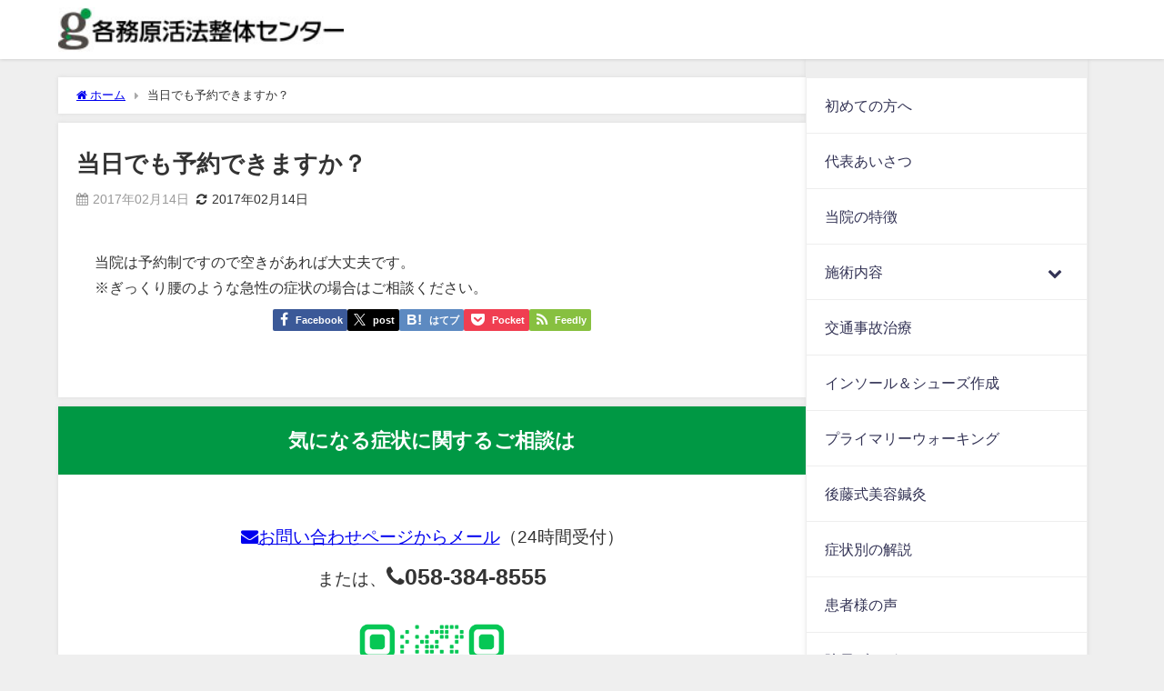

--- FILE ---
content_type: text/html; charset=UTF-8
request_url: https://goto-gifu.com/sp_faq/faq005
body_size: 22035
content:
<!DOCTYPE html>
<html lang="ja">
<head>
<meta charset="utf-8">
<meta http-equiv="X-UA-Compatible" content="IE=edge">
<meta name="viewport" content="width=device-width, initial-scale=1"/>
<title>当日でも予約できますか？ | 岐阜県各務原市の各務原活法整体センター</title>
<meta name="description" content="当院は予約制ですので空きがあれば大丈夫です。 ※ぎっくり腰のような急性の症状の場合はご相談ください。">
<meta name="thumbnail" content="https://goto-gifu.com/wp-content/themes/diver/images/noimage.gif"/><!-- Diver OGP -->
<meta property="og:locale" content="ja_JP"/>
<meta property="og:title" content="当日でも予約できますか？"/>
<meta property="og:description" content="当院は予約制ですので空きがあれば大丈夫です。 ※ぎっくり腰のような急性の症状の場合はご相談ください。"/>
<meta property="og:type" content="article"/>
<meta property="og:url" content="https://goto-gifu.com/sp_faq/faq005"/>
<meta property="og:image" content=""/>
<meta property="og:site_name" content="岐阜県各務原市の各務原活法整体センター"/>
<meta name="twitter:card" content="summary_large_image"/>
<meta name="twitter:title" content="当日でも予約できますか？"/>
<meta name="twitter:url" content="https://goto-gifu.com/sp_faq/faq005"/>
<meta name="twitter:description" content="当院は予約制ですので空きがあれば大丈夫です。 ※ぎっくり腰のような急性の症状の場合はご相談ください。"/>
<meta name="twitter:image" content=""/>
<!-- / Diver OGP -->
<link rel="canonical" href="https://goto-gifu.com/sp_faq/faq005">
<link rel="shortcut icon" href="http://goto-gifu.com/wp-content/uploads/2018/04/favicon.png">
<!--[if IE]>
		<link rel="shortcut icon" href="http://goto-gifu.com/wp-content/uploads/2018/04/favicon.ico">
<![endif]-->
<link rel="apple-touch-icon" href="http://goto-gifu.com/wp-content/uploads/2018/04/tach.png"/>
<meta name='robots' content='max-image-preview'/>
<style>img:is([sizes="auto" i], [sizes^="auto," i]) {contain-intrinsic-size:3000px 1500px}</style>
<link rel='dns-prefetch' href='//cdnjs.cloudflare.com'/>
<link rel="alternate" type="application/rss+xml" title="岐阜県各務原市の各務原活法整体センター &raquo; フィード" href="https://goto-gifu.com/feed"/>
<link rel="alternate" type="application/rss+xml" title="岐阜県各務原市の各務原活法整体センター &raquo; コメントフィード" href="https://goto-gifu.com/comments/feed"/>
<link rel='stylesheet' href='https://goto-gifu.com/wp-includes/css/dist/block-library/style.min.css?ver=6.8.3&#038;theme=6.1.11' media='all'>
<style id='xo-event-calendar-event-calendar-style-inline-css' type='text/css'>
.xo-event-calendar{font-family:Helvetica Neue,Helvetica,Hiragino Kaku Gothic ProN,Meiryo,MS PGothic,sans-serif;overflow:auto;position:relative}.xo-event-calendar td,.xo-event-calendar th{padding:0!important}.xo-event-calendar .calendar:nth-child(n+2) .month-next,.xo-event-calendar .calendar:nth-child(n+2) .month-prev{visibility:hidden}.xo-event-calendar table{background-color:transparent;border-collapse:separate;border-spacing:0;color:#333;margin:0;padding:0;table-layout:fixed;width:100%}.xo-event-calendar table caption,.xo-event-calendar table tbody,.xo-event-calendar table td,.xo-event-calendar table tfoot,.xo-event-calendar table th,.xo-event-calendar table thead,.xo-event-calendar table tr{background:transparent;border:0;margin:0;opacity:1;outline:0;padding:0;vertical-align:baseline}.xo-event-calendar table table tr{display:table-row}.xo-event-calendar table table td,.xo-event-calendar table table th{display:table-cell;padding:0}.xo-event-calendar table.xo-month{border:1px solid #ccc;border-right-width:0;margin:0 0 8px;padding:0}.xo-event-calendar table.xo-month td,.xo-event-calendar table.xo-month th{background-color:#fff;border:1px solid #ccc;padding:0}.xo-event-calendar table.xo-month caption{caption-side:top}.xo-event-calendar table.xo-month .month-header{display:flex;flex-flow:wrap;justify-content:center;margin:4px 0}.xo-event-calendar table.xo-month .month-header>span{flex-grow:1;text-align:center}.xo-event-calendar table.xo-month button{background-color:transparent;border:0;box-shadow:none;color:#333;cursor:pointer;margin:0;overflow:hidden;padding:0;text-shadow:none;width:38px}.xo-event-calendar table.xo-month button[disabled]{cursor:default;opacity:.3}.xo-event-calendar table.xo-month button>span{text-align:center;vertical-align:middle}.xo-event-calendar table.xo-month button span.nav-prev{border-bottom:2px solid #333;border-left:2px solid #333;display:inline-block;font-size:0;height:13px;transform:rotate(45deg);width:13px}.xo-event-calendar table.xo-month button span.nav-next{border-right:2px solid #333;border-top:2px solid #333;display:inline-block;font-size:0;height:13px;transform:rotate(45deg);width:13px}.xo-event-calendar table.xo-month button:hover span.nav-next,.xo-event-calendar table.xo-month button:hover span.nav-prev{border-width:3px}.xo-event-calendar table.xo-month>thead th{border-width:0 1px 0 0;color:#333;font-size:.9em;font-weight:700;padding:1px 0;text-align:center}.xo-event-calendar table.xo-month>thead th.sunday{color:#d00}.xo-event-calendar table.xo-month>thead th.saturday{color:#00d}.xo-event-calendar table.xo-month .month-week{border:0;overflow:hidden;padding:0;position:relative;width:100%}.xo-event-calendar table.xo-month .month-week table{border:0;margin:0;padding:0}.xo-event-calendar table.xo-month .month-dayname{border-width:1px 0 0 1px;bottom:0;left:0;position:absolute;right:0;top:0}.xo-event-calendar table.xo-month .month-dayname td{border-width:1px 1px 0 0;padding:0}.xo-event-calendar table.xo-month .month-dayname td div{border-width:1px 1px 0 0;font-size:100%;height:1000px;line-height:1.2em;padding:4px;text-align:right}.xo-event-calendar table.xo-month .month-dayname td div.other-month{opacity:.6}.xo-event-calendar table.xo-month .month-dayname td div.today{color:#00d;font-weight:700}.xo-event-calendar table.xo-month .month-dayname-space{height:1.5em;position:relative;top:0}.xo-event-calendar table.xo-month .month-event{background-color:transparent;position:relative;top:0}.xo-event-calendar table.xo-month .month-event td{background-color:transparent;border-width:0 1px 0 0;padding:0 1px 2px}.xo-event-calendar table.xo-month .month-event-space{background-color:transparent;height:1.5em}.xo-event-calendar table.xo-month .month-event-space td{border-width:0 1px 0 0}.xo-event-calendar table.xo-month .month-event tr,.xo-event-calendar table.xo-month .month-event-space tr{background-color:transparent}.xo-event-calendar table.xo-month .month-event-title{background-color:#ccc;border-radius:3px;color:#666;display:block;font-size:.8em;margin:1px;overflow:hidden;padding:0 4px;text-align:left;white-space:nowrap}.xo-event-calendar p.holiday-title{font-size:90%;margin:0;padding:2px 0;vertical-align:middle}.xo-event-calendar p.holiday-title span{border:1px solid #ccc;margin:0 6px 0 0;padding:0 0 0 18px}.xo-event-calendar .loading-animation{left:50%;margin:-20px 0 0 -20px;position:absolute;top:50%}@media(min-width:600px){.xo-event-calendar .calendars.columns-2{-moz-column-gap:15px;column-gap:15px;display:grid;grid-template-columns:repeat(2,1fr);row-gap:5px}.xo-event-calendar .calendars.columns-2 .month-next,.xo-event-calendar .calendars.columns-2 .month-prev{visibility:hidden}.xo-event-calendar .calendars.columns-2 .calendar:first-child .month-prev,.xo-event-calendar .calendars.columns-2 .calendar:nth-child(2) .month-next{visibility:visible}.xo-event-calendar .calendars.columns-3{-moz-column-gap:15px;column-gap:15px;display:grid;grid-template-columns:repeat(3,1fr);row-gap:5px}.xo-event-calendar .calendars.columns-3 .month-next,.xo-event-calendar .calendars.columns-3 .month-prev{visibility:hidden}.xo-event-calendar .calendars.columns-3 .calendar:first-child .month-prev,.xo-event-calendar .calendars.columns-3 .calendar:nth-child(3) .month-next{visibility:visible}.xo-event-calendar .calendars.columns-4{-moz-column-gap:15px;column-gap:15px;display:grid;grid-template-columns:repeat(4,1fr);row-gap:5px}.xo-event-calendar .calendars.columns-4 .month-next,.xo-event-calendar .calendars.columns-4 .month-prev{visibility:hidden}.xo-event-calendar .calendars.columns-4 .calendar:first-child .month-prev,.xo-event-calendar .calendars.columns-4 .calendar:nth-child(4) .month-next{visibility:visible}}.xo-event-calendar.xo-calendar-loading .xo-months{opacity:.5}.xo-event-calendar.xo-calendar-loading .loading-animation{animation:loadingCircRot .8s linear infinite;border:5px solid rgba(0,0,0,.2);border-radius:50%;border-top-color:#4285f4;height:40px;width:40px}@keyframes loadingCircRot{0%{transform:rotate(0deg)}to{transform:rotate(359deg)}}.xo-event-calendar.is-style-legacy table.xo-month .month-header>span{font-size:120%;line-height:28px}.xo-event-calendar.is-style-regular table.xo-month button:not(:hover):not(:active):not(.has-background){background-color:transparent;color:#333}.xo-event-calendar.is-style-regular table.xo-month button>span{text-align:center;vertical-align:middle}.xo-event-calendar.is-style-regular table.xo-month button>span:not(.dashicons){font-size:2em;overflow:hidden;text-indent:100%;white-space:nowrap}.xo-event-calendar.is-style-regular table.xo-month .month-next,.xo-event-calendar.is-style-regular table.xo-month .month-prev{height:2em;width:2em}.xo-event-calendar.is-style-regular table.xo-month .month-header{align-items:center;display:flex;justify-content:center;padding:.2em 0}.xo-event-calendar.is-style-regular table.xo-month .month-header .calendar-caption{flex-grow:1}.xo-event-calendar.is-style-regular table.xo-month .month-header>span{font-size:1.1em}.xo-event-calendar.is-style-regular table.xo-month>thead th{background:#fafafa;font-size:.8em}.xo-event-calendar.is-style-regular table.xo-month .month-dayname td div{font-size:1em;padding:.2em}.xo-event-calendar.is-style-regular table.xo-month .month-dayname td div.today{color:#339;font-weight:700}.xo-event-calendar.is-style-regular .holiday-titles{display:inline-flex;flex-wrap:wrap;gap:.25em 1em}.xo-event-calendar.is-style-regular p.holiday-title{font-size:.875em;margin:0 0 .5em}.xo-event-calendar.is-style-regular p.holiday-title span{margin:0 .25em 0 0;padding:0 0 0 1.25em}

</style>
<style id='xo-event-calendar-simple-calendar-style-inline-css' type='text/css'>
.xo-simple-calendar{box-sizing:border-box;font-family:Helvetica Neue,Helvetica,Hiragino Kaku Gothic ProN,Meiryo,MS PGothic,sans-serif;margin:0;padding:0;position:relative}.xo-simple-calendar td,.xo-simple-calendar th{padding:0!important}.xo-simple-calendar .calendar:nth-child(n+2) .month-next,.xo-simple-calendar .calendar:nth-child(n+2) .month-prev{visibility:hidden}.xo-simple-calendar .calendar table.month{border:0;border-collapse:separate;border-spacing:1px;box-sizing:border-box;margin:0 0 .5em;min-width:auto;outline:0;padding:0;table-layout:fixed;width:100%}.xo-simple-calendar .calendar table.month caption,.xo-simple-calendar .calendar table.month tbody,.xo-simple-calendar .calendar table.month td,.xo-simple-calendar .calendar table.month tfoot,.xo-simple-calendar .calendar table.month th,.xo-simple-calendar .calendar table.month thead,.xo-simple-calendar .calendar table.month tr{background:transparent;border:0;margin:0;opacity:1;outline:0;padding:0;vertical-align:baseline}.xo-simple-calendar .calendar table.month caption{caption-side:top;font-size:1.1em}.xo-simple-calendar .calendar table.month .month-header{align-items:center;display:flex;justify-content:center;width:100%}.xo-simple-calendar .calendar table.month .month-header .month-title{flex-grow:1;font-size:1em;font-weight:400;letter-spacing:.1em;line-height:1em;padding:0;text-align:center}.xo-simple-calendar .calendar table.month .month-header button{background:none;background-color:transparent;border:0;font-size:1.4em;line-height:1.4em;margin:0;outline-offset:0;padding:0;width:1.4em}.xo-simple-calendar .calendar table.month .month-header button:not(:hover):not(:active):not(.has-background){background-color:transparent}.xo-simple-calendar .calendar table.month .month-header button:hover{opacity:.6}.xo-simple-calendar .calendar table.month .month-header button:disabled{cursor:auto;opacity:.3}.xo-simple-calendar .calendar table.month .month-header .month-next,.xo-simple-calendar .calendar table.month .month-header .month-prev{background-color:transparent;color:#333;cursor:pointer}.xo-simple-calendar .calendar table.month tr{background:transparent;border:0;outline:0}.xo-simple-calendar .calendar table.month td,.xo-simple-calendar .calendar table.month th{background:transparent;border:0;outline:0;text-align:center;vertical-align:middle;word-break:normal}.xo-simple-calendar .calendar table.month th{font-size:.8em;font-weight:700}.xo-simple-calendar .calendar table.month td{font-size:1em;font-weight:400}.xo-simple-calendar .calendar table.month .day.holiday{color:#333}.xo-simple-calendar .calendar table.month .day.other{opacity:.3}.xo-simple-calendar .calendar table.month .day>span{box-sizing:border-box;display:inline-block;padding:.2em;width:100%}.xo-simple-calendar .calendar table.month th>span{color:#333}.xo-simple-calendar .calendar table.month .day.sun>span,.xo-simple-calendar .calendar table.month th.sun>span{color:#ec0220}.xo-simple-calendar .calendar table.month .day.sat>span,.xo-simple-calendar .calendar table.month th.sat>span{color:#0069de}.xo-simple-calendar .calendars-footer{margin:.5em;padding:0}.xo-simple-calendar .calendars-footer ul.holiday-titles{border:0;display:inline-flex;flex-wrap:wrap;gap:.25em 1em;margin:0;outline:0;padding:0}.xo-simple-calendar .calendars-footer ul.holiday-titles li{border:0;list-style:none;margin:0;outline:0;padding:0}.xo-simple-calendar .calendars-footer ul.holiday-titles li:after,.xo-simple-calendar .calendars-footer ul.holiday-titles li:before{content:none}.xo-simple-calendar .calendars-footer ul.holiday-titles .mark{border-radius:50%;display:inline-block;height:1.2em;vertical-align:middle;width:1.2em}.xo-simple-calendar .calendars-footer ul.holiday-titles .title{font-size:.7em;vertical-align:middle}@media(min-width:600px){.xo-simple-calendar .calendars.columns-2{-moz-column-gap:15px;column-gap:15px;display:grid;grid-template-columns:repeat(2,1fr);row-gap:5px}.xo-simple-calendar .calendars.columns-2 .month-next,.xo-simple-calendar .calendars.columns-2 .month-prev{visibility:hidden}.xo-simple-calendar .calendars.columns-2 .calendar:first-child .month-prev,.xo-simple-calendar .calendars.columns-2 .calendar:nth-child(2) .month-next{visibility:visible}.xo-simple-calendar .calendars.columns-3{-moz-column-gap:15px;column-gap:15px;display:grid;grid-template-columns:repeat(3,1fr);row-gap:5px}.xo-simple-calendar .calendars.columns-3 .month-next,.xo-simple-calendar .calendars.columns-3 .month-prev{visibility:hidden}.xo-simple-calendar .calendars.columns-3 .calendar:first-child .month-prev,.xo-simple-calendar .calendars.columns-3 .calendar:nth-child(3) .month-next{visibility:visible}.xo-simple-calendar .calendars.columns-4{-moz-column-gap:15px;column-gap:15px;display:grid;grid-template-columns:repeat(4,1fr);row-gap:5px}.xo-simple-calendar .calendars.columns-4 .month-next,.xo-simple-calendar .calendars.columns-4 .month-prev{visibility:hidden}.xo-simple-calendar .calendars.columns-4 .calendar:first-child .month-prev,.xo-simple-calendar .calendars.columns-4 .calendar:nth-child(4) .month-next{visibility:visible}}.xo-simple-calendar .calendar-loading-animation{left:50%;margin:-20px 0 0 -20px;position:absolute;top:50%}.xo-simple-calendar.xo-calendar-loading .calendars{opacity:.3}.xo-simple-calendar.xo-calendar-loading .calendar-loading-animation{animation:SimpleCalendarLoadingCircRot .8s linear infinite;border:5px solid rgba(0,0,0,.2);border-radius:50%;border-top-color:#4285f4;height:40px;width:40px}@keyframes SimpleCalendarLoadingCircRot{0%{transform:rotate(0deg)}to{transform:rotate(359deg)}}.xo-simple-calendar.is-style-regular table.month{border-collapse:collapse;border-spacing:0}.xo-simple-calendar.is-style-regular table.month tr{border:0}.xo-simple-calendar.is-style-regular table.month .day>span{border-radius:50%;line-height:2em;padding:.1em;width:2.2em}.xo-simple-calendar.is-style-frame table.month{background:transparent;border-collapse:collapse;border-spacing:0}.xo-simple-calendar.is-style-frame table.month thead tr{background:#eee}.xo-simple-calendar.is-style-frame table.month tbody tr{background:#fff}.xo-simple-calendar.is-style-frame table.month td,.xo-simple-calendar.is-style-frame table.month th{border:1px solid #ccc}.xo-simple-calendar.is-style-frame .calendars-footer{margin:8px 0}.xo-simple-calendar.is-style-frame .calendars-footer ul.holiday-titles .mark{border:1px solid #ccc;border-radius:0}

</style>
<style id='global-styles-inline-css' type='text/css'>:root{--wp--preset--aspect-ratio--square:1;--wp--preset--aspect-ratio--4-3: 4/3;--wp--preset--aspect-ratio--3-4: 3/4;--wp--preset--aspect-ratio--3-2: 3/2;--wp--preset--aspect-ratio--2-3: 2/3;--wp--preset--aspect-ratio--16-9: 16/9;--wp--preset--aspect-ratio--9-16: 9/16;--wp--preset--color--black:#000;--wp--preset--color--cyan-bluish-gray:#abb8c3;--wp--preset--color--white:#fff;--wp--preset--color--pale-pink:#f78da7;--wp--preset--color--vivid-red:#cf2e2e;--wp--preset--color--luminous-vivid-orange:#ff6900;--wp--preset--color--luminous-vivid-amber:#fcb900;--wp--preset--color--light-green-cyan:#7bdcb5;--wp--preset--color--vivid-green-cyan:#00d084;--wp--preset--color--pale-cyan-blue:#8ed1fc;--wp--preset--color--vivid-cyan-blue:#0693e3;--wp--preset--color--vivid-purple:#9b51e0;--wp--preset--color--light-blue:#70b8f1;--wp--preset--color--light-red:#ff8178;--wp--preset--color--light-green:#2ac113;--wp--preset--color--light-yellow:#ffe822;--wp--preset--color--light-orange:#ffa30d;--wp--preset--color--blue:#00f;--wp--preset--color--red:red;--wp--preset--color--purple:#674970;--wp--preset--color--gray:#ccc;--wp--preset--gradient--vivid-cyan-blue-to-vivid-purple:linear-gradient(135deg,rgba(6,147,227,1) 0%,#9b51e0 100%);--wp--preset--gradient--light-green-cyan-to-vivid-green-cyan:linear-gradient(135deg,#7adcb4 0%,#00d082 100%);--wp--preset--gradient--luminous-vivid-amber-to-luminous-vivid-orange:linear-gradient(135deg,rgba(252,185,0,1) 0%,rgba(255,105,0,1) 100%);--wp--preset--gradient--luminous-vivid-orange-to-vivid-red:linear-gradient(135deg,rgba(255,105,0,1) 0%,#cf2e2e 100%);--wp--preset--gradient--very-light-gray-to-cyan-bluish-gray:linear-gradient(135deg,#eee 0%,#a9b8c3 100%);--wp--preset--gradient--cool-to-warm-spectrum:linear-gradient(135deg,#4aeadc 0%,#9778d1 20%,#cf2aba 40%,#ee2c82 60%,#fb6962 80%,#fef84c 100%);--wp--preset--gradient--blush-light-purple:linear-gradient(135deg,#ffceec 0%,#9896f0 100%);--wp--preset--gradient--blush-bordeaux:linear-gradient(135deg,#fecda5 0%,#fe2d2d 50%,#6b003e 100%);--wp--preset--gradient--luminous-dusk:linear-gradient(135deg,#ffcb70 0%,#c751c0 50%,#4158d0 100%);--wp--preset--gradient--pale-ocean:linear-gradient(135deg,#fff5cb 0%,#b6e3d4 50%,#33a7b5 100%);--wp--preset--gradient--electric-grass:linear-gradient(135deg,#caf880 0%,#71ce7e 100%);--wp--preset--gradient--midnight:linear-gradient(135deg,#020381 0%,#2874fc 100%);--wp--preset--font-size--small:.8em;--wp--preset--font-size--medium:1em;--wp--preset--font-size--large:1.2em;--wp--preset--font-size--x-large:42px;--wp--preset--font-size--xlarge:1.5em;--wp--preset--font-size--xxlarge:2em;--wp--preset--spacing--20:.44rem;--wp--preset--spacing--30:.67rem;--wp--preset--spacing--40:1rem;--wp--preset--spacing--50:1.5rem;--wp--preset--spacing--60:2.25rem;--wp--preset--spacing--70:3.38rem;--wp--preset--spacing--80:5.06rem;--wp--preset--shadow--natural:6px 6px 9px rgba(0,0,0,.2);--wp--preset--shadow--deep:12px 12px 50px rgba(0,0,0,.4);--wp--preset--shadow--sharp:6px 6px 0 rgba(0,0,0,.2);--wp--preset--shadow--outlined:6px 6px 0 -3px rgba(255,255,255,1) , 6px 6px rgba(0,0,0,1);--wp--preset--shadow--crisp:6px 6px 0 rgba(0,0,0,1);--wp--custom--spacing--small:max(1.25rem,5vw);--wp--custom--spacing--medium: clamp(2rem, 8vw, calc(4 * var(--wp--style--block-gap)));--wp--custom--spacing--large:clamp(4rem,10vw,8rem);--wp--custom--spacing--outer:var(--wp--custom--spacing--small,1.25rem);--wp--custom--typography--font-size--huge:clamp(2.25rem,4vw,2.75rem);--wp--custom--typography--font-size--gigantic:clamp(2.75rem,6vw,3.25rem);--wp--custom--typography--font-size--colossal:clamp(3.25rem,8vw,6.25rem);--wp--custom--typography--line-height--tiny:1.15;--wp--custom--typography--line-height--small:1.2;--wp--custom--typography--line-height--medium:1.4;--wp--custom--typography--line-height--normal:1.6}:root{--wp--style--global--content-size:769px;--wp--style--global--wide-size:1240px}:where(body) {margin:0}.wp-site-blocks>.alignleft{float:left;margin-right:2em}.wp-site-blocks>.alignright{float:right;margin-left:2em}.wp-site-blocks>.aligncenter{justify-content:center;margin-left:auto;margin-right:auto}:where(.wp-site-blocks) > * {margin-block-start:1.5em;margin-block-end:0}:where(.wp-site-blocks) > :first-child {margin-block-start:0}:where(.wp-site-blocks) > :last-child {margin-block-end:0}:root{--wp--style--block-gap:1.5em}:root :where(.is-layout-flow) > :first-child{margin-block-start:0}:root :where(.is-layout-flow) > :last-child{margin-block-end:0}:root :where(.is-layout-flow) > *{margin-block-start:1.5em;margin-block-end:0}:root :where(.is-layout-constrained) > :first-child{margin-block-start:0}:root :where(.is-layout-constrained) > :last-child{margin-block-end:0}:root :where(.is-layout-constrained) > *{margin-block-start:1.5em;margin-block-end:0}:root :where(.is-layout-flex){gap:1.5em}:root :where(.is-layout-grid){gap:1.5em}.is-layout-flow>.alignleft{float:left;margin-inline-start:0;margin-inline-end:2em}.is-layout-flow>.alignright{float:right;margin-inline-start:2em;margin-inline-end:0}.is-layout-flow>.aligncenter{margin-left:auto!important;margin-right:auto!important}.is-layout-constrained>.alignleft{float:left;margin-inline-start:0;margin-inline-end:2em}.is-layout-constrained>.alignright{float:right;margin-inline-start:2em;margin-inline-end:0}.is-layout-constrained>.aligncenter{margin-left:auto!important;margin-right:auto!important}.is-layout-constrained > :where(:not(.alignleft):not(.alignright):not(.alignfull)){max-width:var(--wp--style--global--content-size);margin-left:auto!important;margin-right:auto!important}.is-layout-constrained>.alignwide{max-width:var(--wp--style--global--wide-size)}body .is-layout-flex{display:flex}.is-layout-flex{flex-wrap:wrap;align-items:center}.is-layout-flex > :is(*, div){margin:0}body .is-layout-grid{display:grid}.is-layout-grid > :is(*, div){margin:0}body{padding-top:0;padding-right:0;padding-bottom:0;padding-left:0}:root :where(.wp-element-button, .wp-block-button__link){background-color:#32373c;border-width:0;color:#fff;font-family:inherit;font-size:inherit;line-height:inherit;padding: calc(0.667em + 2px) calc(1.333em + 2px);text-decoration:none}.has-black-color{color:var(--wp--preset--color--black)!important}.has-cyan-bluish-gray-color{color:var(--wp--preset--color--cyan-bluish-gray)!important}.has-white-color{color:var(--wp--preset--color--white)!important}.has-pale-pink-color{color:var(--wp--preset--color--pale-pink)!important}.has-vivid-red-color{color:var(--wp--preset--color--vivid-red)!important}.has-luminous-vivid-orange-color{color:var(--wp--preset--color--luminous-vivid-orange)!important}.has-luminous-vivid-amber-color{color:var(--wp--preset--color--luminous-vivid-amber)!important}.has-light-green-cyan-color{color:var(--wp--preset--color--light-green-cyan)!important}.has-vivid-green-cyan-color{color:var(--wp--preset--color--vivid-green-cyan)!important}.has-pale-cyan-blue-color{color:var(--wp--preset--color--pale-cyan-blue)!important}.has-vivid-cyan-blue-color{color:var(--wp--preset--color--vivid-cyan-blue)!important}.has-vivid-purple-color{color:var(--wp--preset--color--vivid-purple)!important}.has-light-blue-color{color:var(--wp--preset--color--light-blue)!important}.has-light-red-color{color:var(--wp--preset--color--light-red)!important}.has-light-green-color{color:var(--wp--preset--color--light-green)!important}.has-light-yellow-color{color:var(--wp--preset--color--light-yellow)!important}.has-light-orange-color{color:var(--wp--preset--color--light-orange)!important}.has-blue-color{color:var(--wp--preset--color--blue)!important}.has-red-color{color:var(--wp--preset--color--red)!important}.has-purple-color{color:var(--wp--preset--color--purple)!important}.has-gray-color{color:var(--wp--preset--color--gray)!important}.has-black-background-color{background-color:var(--wp--preset--color--black)!important}.has-cyan-bluish-gray-background-color{background-color:var(--wp--preset--color--cyan-bluish-gray)!important}.has-white-background-color{background-color:var(--wp--preset--color--white)!important}.has-pale-pink-background-color{background-color:var(--wp--preset--color--pale-pink)!important}.has-vivid-red-background-color{background-color:var(--wp--preset--color--vivid-red)!important}.has-luminous-vivid-orange-background-color{background-color:var(--wp--preset--color--luminous-vivid-orange)!important}.has-luminous-vivid-amber-background-color{background-color:var(--wp--preset--color--luminous-vivid-amber)!important}.has-light-green-cyan-background-color{background-color:var(--wp--preset--color--light-green-cyan)!important}.has-vivid-green-cyan-background-color{background-color:var(--wp--preset--color--vivid-green-cyan)!important}.has-pale-cyan-blue-background-color{background-color:var(--wp--preset--color--pale-cyan-blue)!important}.has-vivid-cyan-blue-background-color{background-color:var(--wp--preset--color--vivid-cyan-blue)!important}.has-vivid-purple-background-color{background-color:var(--wp--preset--color--vivid-purple)!important}.has-light-blue-background-color{background-color:var(--wp--preset--color--light-blue)!important}.has-light-red-background-color{background-color:var(--wp--preset--color--light-red)!important}.has-light-green-background-color{background-color:var(--wp--preset--color--light-green)!important}.has-light-yellow-background-color{background-color:var(--wp--preset--color--light-yellow)!important}.has-light-orange-background-color{background-color:var(--wp--preset--color--light-orange)!important}.has-blue-background-color{background-color:var(--wp--preset--color--blue)!important}.has-red-background-color{background-color:var(--wp--preset--color--red)!important}.has-purple-background-color{background-color:var(--wp--preset--color--purple)!important}.has-gray-background-color{background-color:var(--wp--preset--color--gray)!important}.has-black-border-color{border-color:var(--wp--preset--color--black)!important}.has-cyan-bluish-gray-border-color{border-color:var(--wp--preset--color--cyan-bluish-gray)!important}.has-white-border-color{border-color:var(--wp--preset--color--white)!important}.has-pale-pink-border-color{border-color:var(--wp--preset--color--pale-pink)!important}.has-vivid-red-border-color{border-color:var(--wp--preset--color--vivid-red)!important}.has-luminous-vivid-orange-border-color{border-color:var(--wp--preset--color--luminous-vivid-orange)!important}.has-luminous-vivid-amber-border-color{border-color:var(--wp--preset--color--luminous-vivid-amber)!important}.has-light-green-cyan-border-color{border-color:var(--wp--preset--color--light-green-cyan)!important}.has-vivid-green-cyan-border-color{border-color:var(--wp--preset--color--vivid-green-cyan)!important}.has-pale-cyan-blue-border-color{border-color:var(--wp--preset--color--pale-cyan-blue)!important}.has-vivid-cyan-blue-border-color{border-color:var(--wp--preset--color--vivid-cyan-blue)!important}.has-vivid-purple-border-color{border-color:var(--wp--preset--color--vivid-purple)!important}.has-light-blue-border-color{border-color:var(--wp--preset--color--light-blue)!important}.has-light-red-border-color{border-color:var(--wp--preset--color--light-red)!important}.has-light-green-border-color{border-color:var(--wp--preset--color--light-green)!important}.has-light-yellow-border-color{border-color:var(--wp--preset--color--light-yellow)!important}.has-light-orange-border-color{border-color:var(--wp--preset--color--light-orange)!important}.has-blue-border-color{border-color:var(--wp--preset--color--blue)!important}.has-red-border-color{border-color:var(--wp--preset--color--red)!important}.has-purple-border-color{border-color:var(--wp--preset--color--purple)!important}.has-gray-border-color{border-color:var(--wp--preset--color--gray)!important}.has-vivid-cyan-blue-to-vivid-purple-gradient-background{background:var(--wp--preset--gradient--vivid-cyan-blue-to-vivid-purple)!important}.has-light-green-cyan-to-vivid-green-cyan-gradient-background{background:var(--wp--preset--gradient--light-green-cyan-to-vivid-green-cyan)!important}.has-luminous-vivid-amber-to-luminous-vivid-orange-gradient-background{background:var(--wp--preset--gradient--luminous-vivid-amber-to-luminous-vivid-orange)!important}.has-luminous-vivid-orange-to-vivid-red-gradient-background{background:var(--wp--preset--gradient--luminous-vivid-orange-to-vivid-red)!important}.has-very-light-gray-to-cyan-bluish-gray-gradient-background{background:var(--wp--preset--gradient--very-light-gray-to-cyan-bluish-gray)!important}.has-cool-to-warm-spectrum-gradient-background{background:var(--wp--preset--gradient--cool-to-warm-spectrum)!important}.has-blush-light-purple-gradient-background{background:var(--wp--preset--gradient--blush-light-purple)!important}.has-blush-bordeaux-gradient-background{background:var(--wp--preset--gradient--blush-bordeaux)!important}.has-luminous-dusk-gradient-background{background:var(--wp--preset--gradient--luminous-dusk)!important}.has-pale-ocean-gradient-background{background:var(--wp--preset--gradient--pale-ocean)!important}.has-electric-grass-gradient-background{background:var(--wp--preset--gradient--electric-grass)!important}.has-midnight-gradient-background{background:var(--wp--preset--gradient--midnight)!important}.has-small-font-size{font-size:var(--wp--preset--font-size--small)!important}.has-medium-font-size{font-size:var(--wp--preset--font-size--medium)!important}.has-large-font-size{font-size:var(--wp--preset--font-size--large)!important}.has-x-large-font-size{font-size:var(--wp--preset--font-size--x-large)!important}.has-xlarge-font-size{font-size:var(--wp--preset--font-size--xlarge)!important}.has-xxlarge-font-size{font-size:var(--wp--preset--font-size--xxlarge)!important}:root :where(.wp-block-pullquote){font-size:1.5em;line-height:1.6}:root :where(.wp-block-group-is-layout-flow) > :first-child{margin-block-start:0}:root :where(.wp-block-group-is-layout-flow) > :last-child{margin-block-end:0}:root :where(.wp-block-group-is-layout-flow) > *{margin-block-start:0;margin-block-end:0}:root :where(.wp-block-group-is-layout-constrained) > :first-child{margin-block-start:0}:root :where(.wp-block-group-is-layout-constrained) > :last-child{margin-block-end:0}:root :where(.wp-block-group-is-layout-constrained) > *{margin-block-start:0;margin-block-end:0}:root :where(.wp-block-group-is-layout-flex){gap:0}:root :where(.wp-block-group-is-layout-grid){gap:0}</style>
<link rel='stylesheet' href='https://goto-gifu.com/wp-content/plugins/contact-form-7/includes/css/styles.css?ver=6.1.1&#038;theme=6.1.11' media='all'>
<link rel='stylesheet' href='https://goto-gifu.com/wp-content/plugins/sp-faq/assets/css/wp-faq-public.css?ver=3.9.3&#038;theme=6.1.11' media='all'>
<link rel='stylesheet' href='https://goto-gifu.com/wp-content/plugins/xo-event-calendar/css/xo-event-calendar.css?ver=3.2.10&#038;theme=6.1.11' media='all'>
<link rel='stylesheet' href='https://goto-gifu.com/wp-content/themes/diver/css/style.min.css?ver=6.8.3&#038;theme=6.1.11' media='all'>
<link rel='stylesheet' href='https://goto-gifu.com/wp-content/themes/diver_child/style.css?theme=6.1.11' media='all'>
<link rel='stylesheet' href='https://goto-gifu.com/wp-content/tablepress-combined.min.css?ver=15&#038;theme=6.1.11' media='all'>
<link rel='stylesheet' href='https://goto-gifu.com/wp-content/plugins/bellows-accordion-menu/assets/css/bellows.min.css?ver=1.4.4&#038;theme=6.1.11' media='all'>
<link rel='stylesheet' href='https://goto-gifu.com/wp-content/plugins/bellows-accordion-menu/assets/css/fontawesome/css/font-awesome.min.css?ver=1.4.4&#038;theme=6.1.11' media='all'>
<!--n2css--><!--n2js--><style id="bellows-custom-generated-css"></style><style>body{background-image:url('');}</style><style>#onlynav ul ul,#nav_fixed #nav ul ul,.header-logo #nav ul ul{visibility:hidden;opacity:0;transition:.2s ease-in-out;transform:translateY(10px)}#onlynav ul ul ul,#nav_fixed #nav ul ul ul,.header-logo #nav ul ul ul{transform:translateX(-20px) translateY(0)}#onlynav ul li:hover>ul,#nav_fixed #nav ul li:hover>ul,.header-logo #nav ul li:hover>ul{visibility:visible;opacity:1;transform:translateY(0)}#onlynav ul ul li:hover>ul,#nav_fixed #nav ul ul li:hover>ul,.header-logo #nav ul ul li:hover>ul{transform:translateX(0) translateY(0)}</style><style>body{background-color:#efefef;color:#333}:where(a){color:#335}:where(a):hover{color:#6495ed}:where(.content){color:#000}:where(.content) a{color:#6f97bc}:where(.content) a:hover{color:#6495ed}.header-wrap,#header ul.sub-menu,#header ul.children,#scrollnav,.description_sp{background:#fff;color:#333}.header-wrap a,#scrollnav a,div.logo_title{color:#335}.header-wrap a:hover,div.logo_title:hover{color:#6495ed}.drawer-nav-btn span{background-color:#335}.drawer-nav-btn:before,.drawer-nav-btn:after{border-color:#335}#scrollnav ul li a{background:rgba(255,255,255,.8);color:#505050}.header_small_menu{background:#5d8ac1;color:#fff}.header_small_menu a{color:#fff}.header_small_menu a:hover{color:#6495ed}#nav_fixed.fixed,#nav_fixed #nav ul ul{background:#fff;color:#333}#nav_fixed.fixed a,#nav_fixed .logo_title{color:#335}#nav_fixed.fixed a:hover{color:#6495ed}#nav_fixed .drawer-nav-btn:before,#nav_fixed .drawer-nav-btn:after{border-color:#335}#nav_fixed .drawer-nav-btn span{background-color:#335}#onlynav{background:#fff;color:#333}#onlynav ul li a{color:#333}#onlynav ul ul.sub-menu{background:#fff}#onlynav div>ul>li>a:before{border-color:#333}#onlynav ul>li:hover>a:hover,#onlynav ul>li:hover>a,#onlynav ul>li:hover li:hover>a,#onlynav ul li:hover ul li ul li:hover>a{background:#5d8ac1;color:#fff}#onlynav ul li ul li ul:before{border-left-color:#fff}#onlynav ul li:last-child ul li ul:before{border-right-color:#fff}#bigfooter{background:#fff;color:#333}#bigfooter a{color:#335}#bigfooter a:hover{color:#6495ed}#footer{background:#fff;color:#999}#footer a{color:#335}#footer a:hover{color:#6495ed}#sidebar .widget{background:#fff;color:#333}#sidebar .widget a{color:#335}#sidebar .widget a:hover{color:#6495ed}.post-box-contents,#main-wrap #pickup_posts_container img,.hentry,#single-main .post-sub,.navigation,.single_thumbnail,.in_loop,#breadcrumb,.pickup-cat-list,.maintop-widget,.mainbottom-widget,#share_plz,.sticky-post-box,.catpage_content_wrap,.cat-post-main{background:#fff}.post-box{border-color:#eee}.drawer_content_title,.searchbox_content_title{background:#eee;color:#333}.drawer-nav,#header_search{background:#fff}.drawer-nav,.drawer-nav a,#header_search,#header_search a{color:#000}#footer_sticky_menu{background:rgba(255,255,255,.8)}.footermenu_col{background:rgba(255,255,255,.8);color:#333}a.page-numbers{background:#afafaf;color:#fff}.pagination .current{background:#607d8b;color:#fff}</style><style>@media screen and (min-width:1201px){#main-wrap,.header-wrap .header-logo,.header_small_content,.bigfooter_wrap,.footer_content,.container_top_widget,.container_bottom_widget{width:90%}}@media screen and (max-width:1200px){#main-wrap,.header-wrap .header-logo,.header_small_content,.bigfooter_wrap,.footer_content,.container_top_widget,.container_bottom_widget{width:96%}}@media screen and (max-width:768px){#main-wrap,.header-wrap .header-logo,.header_small_content,.bigfooter_wrap,.footer_content,.container_top_widget,.container_bottom_widget{width:100%}}@media screen and (min-width:960px){#sidebar{width:310px}}</style><style>@media screen and (min-width:1201px){#main-wrap{width:90%}}@media screen and (max-width:1200px){#main-wrap{width:96%}}</style><style type="text/css" id="diver-custom-heading-css">.content h2:where(:not([class])),:where(.is-editor-blocks) :where(.content) h2:not(.sc_heading){color:#fff;background-color:#d6cf15}.content h2:where(:not([class])):after,:where(.is-editor-blocks) :where(.content) h2:not(.sc_heading):after{content:"";position:absolute;top:100%;left:1.5em;right:auto;bottom:auto;border:.5em solid transparent;border-top-color:#d6cf15}.content h3:where(:not([class])),:where(.is-editor-blocks) :where(.content) h3:not(.sc_heading){color:#000;background-color:#009844;background:transparent;padding:0 0 0 2em}.content h3:where(:not([class])):before,:where(.is-editor-blocks) :where(.content) h3:not(.sc_heading):before,.content h3:where(:not([class])):after,:where(.is-editor-blocks) :where(.content) h3:not(.sc_heading):after{content:"";position:absolute;background:#009844;opacity:.5;border-radius:50%}.content h3:where(:not([class])):before,:where(.is-editor-blocks) :where(.content) h3:not(.sc_heading):before{top:.1em;left:0;z-index:2;width:1.2em;height:1.2em}.content h3:where(:not([class])):after,:where(.is-editor-blocks) :where(.content) h3:not(.sc_heading):after{top:.8em;left:.6em;width:.8em;height:.8em}.content h4:where(:not([class])),:where(.is-editor-blocks) :where(.content) h4:not(.sc_heading){color:#000;background-color:#ededed;background:transparent;display:flex;align-items:center;padding:0}.content h4:where(:not([class])):before,:where(.is-editor-blocks) :where(.content) h4:not(.sc_heading):before{content:"";width:.6em;height:.6em;margin-right:.6em;background-color:#ededed;transform:rotate(45deg)}.content h5:where(:not([class])),:where(.is-editor-blocks) :where(.content) h5:not(.sc_heading){color:#000}</style><style type="text/css" id="wp-custom-css">.page_titleH2{font-size:2em;font-weight:200;margin-bottom:-20px;margin-top:20px}</style><style>@media screen and (max-width:599px){.grid_post-box{width:50%!important}}</style><style>.appeal_box,#share_plz,.hentry,#single-main .post-sub,#breadcrumb,#sidebar .widget,.navigation,.wrap-post-title,.pickup-cat-wrap,.maintop-widget,.mainbottom-widget,.post-box-contents,#main-wrap .pickup_post_list,.sticky-post-box,.p-entry__tw-follow,.p-entry__push,.catpage_content_wrap,#cta,h1.page_title{-webkit-box-shadow:0 0 5px #ddd;-moz-box-shadow:0 0 5px #ddd;box-shadow:0 0 5px #ddd;-webkit-box-shadow:0 0 0 5px rgba(150,150,150,.2);-moz-box-shadow:0 0 5px rgba(150,150,150,.2);box-shadow:0 0 5px rgba(150,150,150,.2)}</style><style>.newlabel{display:inline-block;position:absolute;margin:0;text-align:center;font-size:13px;color:#fff;font-size:13px;background:#f66;top:0}.newlabel span{color:#fff;background:#f66}.widget_post_list .newlabel:before{border-left-color:#f66}.pickup-cat-img .newlabel::before{content:"";top:0;left:0;border-bottom:40px solid transparent;border-left:40px solid #f66;position:absolute}.pickup-cat-img .newlabel span{font-size:11px;display:block;top:6px;transform:rotate(-45deg);left:0;position:absolute;z-index:101;background:none}@media screen and (max-width:768px){.newlabel span{font-size:.6em}}</style><style>.post-box-contents .newlable{top:0}.post-box-contents .newlabel::before{content:"";top:0;left:0;border-bottom:4em solid transparent;border-left:4em solid #f66;position:absolute}.post-box-contents .newlabel span{white-space:nowrap;display:block;top:8px;transform:rotate(-45deg);left:2px;position:absolute;z-index:101;background:none}@media screen and (max-width:768px){.post-box-contents .newlabel::before{border-bottom:3em solid transparent;border-left:3em solid #f66}.post-box-contents .newlabel span{top:7px;left:1px}}</style><style>@media screen and (min-width:560px){.grid_post-box:hover .grid_post_thumbnail img,.post-box:hover .post_thumbnail img{-webkit-transform:scale(1.2);transform:scale(1.2)}}</style><style>#page-top a{background:rgba(0,0,0,.6);color:#fff}</style><style>.wpp-list li:nth-child(1):after,.diver_popular_posts li.widget_post_list:nth-child(1):after {background:#ffe658}.wpp-list li:nth-child(2):after,.diver_popular_posts li.widget_post_list:nth-child(2):after {background:#ccc}.wpp-list li:nth-child(3):after,.diver_popular_posts li.widget_post_list:nth-child(3):after {background:rgba(255,121,37,.8)}.wpp-list li:after{content:counter(wpp-ranking,decimal);counter-increment:wpp-ranking}.diver_popular_posts li.widget_post_list:after{content:counter(dpp-ranking,decimal);counter-increment:dpp-ranking}.wpp-list li:after,.diver_popular_posts li.widget_post_list:after{line-height:1;position:absolute;padding:3px 6px;left:4px;top:4px;background:#313131;color:#fff;font-size:1em;border-radius:50%;font-weight:bold;z-index:}</style><style>.wrap-post-title,.wrap-post-title a{color:#333;text-decoration:none}</style><style>.wrap-post-title{text-align:center;background:none;box-shadow:none;border:none;padding-top:10px;padding-bottom:15px;margin:20px 0}.wrap-post-title:before{content:'';position:absolute;bottom:3px;display:inline-block;width:60px;height:5px;left:50%;-moz-transform:translateX(-50%);-webkit-transform:translateX(-50%);-ms-transform:translateX(-50%);transform:translateX(-50%);background-color:#bab000;border-radius:2px}</style><style>.widget.widget_block .wp-block-group h2:first-child,.widget.widget_block .wp-block-group h3:first-child,.widgettitle{color:#fff}</style><style>.widget.widget_block .wp-block-group h2:first-child,.widget.widget_block .wp-block-group h3:first-child,.widgettitle{background:#004363}</style><style>.content{font-size:16px;line-height:1.8em}:where(.content) p:where(:not([style]):not(:empty)),:where(.content) div:where(:not([class]):not([style]):not(:empty)) {margin:0 0 1em}:where(.content) p:where(:not([class]):not([style]):empty),:where(.content) div:where(:not([class]):not([style]):empty){padding-bottom:1em;margin:0}:where(.content) ul,:where(.content) ol,:where(.content) table,:where(.content) dl{margin-bottom:1em}.single_thumbnail img{width:100%}@media screen and (max-width:768px){.content{font-size:14px}}</style><style>.diver_firstview_simple.stripe.length{background-image:linear-gradient(-90deg,transparent 25%,#fff 25%,#fff 50%,transparent 50%,transparent 75%,#fff 75%,#fff);background-size:80px 50px}.diver_firstview_simple.stripe.slant{background-image:linear-gradient(-45deg,transparent 25%,#fff 25%,#fff 50%,transparent 50%,transparent 75%,#fff 75%,#fff);background-size:50px 50px}.diver_firstview_simple.stripe.vertical{background-image:linear-gradient(0deg,transparent 25%,#fff 25%,#fff 50%,transparent 50%,transparent 75%,#fff 75%,#fff);background-size:50px 80px}.diver_firstview_simple.dot{background-image:radial-gradient(#fff 20%,transparent 0) , radial-gradient(#fff 20%,transparent 0);background-position:0 0 , 10px 10px;background-size:20px 20px}.diver_firstview_simple.tile.length,.diver_firstview_simple.tile.vertical{background-image:linear-gradient(45deg,#fff 25%,transparent 25%,transparent 75%,#fff 75%,#fff) , linear-gradient(45deg,#fff 25%,transparent 25%,transparent 75%,#fff 75%,#fff);background-position:5px 5px , 40px 40px;background-size:70px 70px}.diver_firstview_simple.tile.slant{background-image:linear-gradient(45deg,#fff 25%,transparent 25%,transparent 75%,#fff 75%,#fff) , linear-gradient(-45deg,#fff 25%,transparent 25%,transparent 75%,#fff 75%,#fff);background-size:50px 50px;background-position:25px}.diver_firstview_simple.grad.length{background:linear-gradient(#fff,#759ab2)}.diver_firstview_simple.grad.vertical{background:linear-gradient(-90deg,#fff,#759ab2)}.diver_firstview_simple.grad.slant{background:linear-gradient(-45deg,#fff,#759ab2)}.single_thumbnail:before{content:'';background:inherit;-webkit-filter:grayscale(100%) blur(5px) brightness(.9);-moz-filter:grayscale(100%) blur(5px) brightness(.9);-o-filter:grayscale(100%) blur(5px) brightness(.9);-ms-filter:grayscale(100%) blur(5px) brightness(.9);filter:grayscale(100%) blur(5px) brightness(.9);position:absolute;top:-5px;left:-5px;right:-5px;bottom:-5px;z-index:-1}.cstmreba{width:98%;height:auto;margin:36px 0}.booklink-box,.kaerebalink-box,.tomarebalink-box{width:100%;background-color:#fff;overflow:hidden;box-sizing:border-box;padding:12px 8px;margin:1em 0;-webkit-box-shadow:0 0 5px rgba(0,0,0,.1);-moz-box-shadow:0 0 5px rgba(0,0,0,.1);box-shadow:0 0 5px rgba(0,0,0,.1)}.booklink-image,.kaerebalink-image,.tomarebalink-image{width:150px;float:left;margin:0 14px 0 0;text-align:center}.booklink-image a,.kaerebalink-image a,.tomarebalink-image a{width:100%;display:block}.booklink-image a img,.kaerebalink-image a img,.tomarebalink-image a img{margin:0;padding:0;text-align:center}.booklink-info,.kaerebalink-info,.tomarebalink-info{overflow:hidden;line-height:170%;color:#333}.booklink-info a,.kaerebalink-info a,.tomarebalink-info a{text-decoration:none}.booklink-name>a,.kaerebalink-name>a,.tomarebalink-name>a{border-bottom:1px dotted;color:#04c;font-size:16px}.booklink-name>a:hover,.kaerebalink-name>a:hover,.tomarebalink-name>a:hover{color:#722031}.booklink-powered-date,.kaerebalink-powered-date,.tomarebalink-powered-date{font-size:10px;line-height:150%}.booklink-powered-date a,.kaerebalink-powered-date a,.tomarebalink-powered-date a{border-bottom:1px dotted;color:#04c}.booklink-detail,.kaerebalink-detail,.tomarebalink-address{font-size:12px}.kaerebalink-link1 img,.booklink-link2 img,.tomarebalink-link1 img{display:none}.booklink-link2>div,.kaerebalink-link1>div,.tomarebalink-link1>div{float:left;width:32.33333%;margin:.5% 0;margin-right:1%}.booklink-link2 a,.kaerebalink-link1 a,.tomarebalink-link1 a{width:100%;display:inline-block;text-align:center;font-size:.9em;line-height:2em;padding:3% 1%;margin:1px 0;border-radius:2px;color:#fff!important;box-shadow:0 2px 0 #ccc;background:#ccc;position:relative;transition:0s;font-weight:bold}.booklink-link2 a:hover,.kaerebalink-link1 a:hover,.tomarebalink-link1 a:hover{top:2px;box-shadow:none}.tomarebalink-link1 .shoplinkrakuten a{background:#76ae25}.tomarebalink-link1 .shoplinkjalan a{background:#ff7a15}.tomarebalink-link1 .shoplinkjtb a{background:#c81528}.tomarebalink-link1 .shoplinkknt a{background:#0b499d}.tomarebalink-link1 .shoplinkikyu a{background:#bf9500}.tomarebalink-link1 .shoplinkrurubu a{background:#006}.tomarebalink-link1 .shoplinkyahoo a{background:#f03}.kaerebalink-link1 .shoplinkyahoo a{background:#f03}.kaerebalink-link1 .shoplinkbellemaison a{background:#84be24}.kaerebalink-link1 .shoplinkcecile a{background:#8d124b}.kaerebalink-link1 .shoplinkkakakucom a{background:#314995}.booklink-link2 .shoplinkkindle a{background:#007dcd}.booklink-link2 .shoplinkrakukobo a{background:#d50000}.booklink-link2.shoplinkbk1 a{background:#0085cd}.booklink-link2 .shoplinkehon a{background:#2a2c6d}.booklink-link2 .shoplinkkino a{background:#003e92}.booklink-link2 .shoplinktoshokan a{background:#333}.kaerebalink-link1 .shoplinkamazon a,.booklink-link2 .shoplinkamazon a{background:#ff9901}.kaerebalink-link1 .shoplinkrakuten a,.booklink-link2 .shoplinkrakuten a{background:#c20004}.kaerebalink-link1 .shoplinkseven a,.booklink-link2 .shoplinkseven a{background:#225496}.booklink-footer{clear:both}@media screen and (max-width:480px){.booklink-image,.kaerebalink-image,.tomarebalink-image{width:100%;float:none!important}.booklink-link2>div,.kaerebalink-link1>div,.tomarebalink-link1>div{width:49%;margin:.5%}.booklink-info,.kaerebalink-info,.tomarebalink-info{text-align:center;padding-bottom:1px}}</style><style>.nav_in_btn li.nav_in_btn_list_1 a{background:#fff;color:#335}.nav_in_btn li.nav_in_btn_list_2 a{background:#fff;color:#335}.nav_in_btn li.nav_in_btn_list_3 a{background:#fff;color:#335}.nav_in_btn li.nav_in_btn_list_4 a{background:#fff;color:#335}.nav_in_btn ul li{border-left:solid 1px #d4d4d4}.nav_in_btn ul li:last-child{border-right:solid 1px #d4d4d4}.nav_in_btn ul li i{font-size:30px}.d_sp .nav_in_btn ul li{width:100%}</style><link rel='stylesheet' href='https://maxcdn.bootstrapcdn.com/font-awesome/4.7.0/css/font-awesome.min.css' media='all'><link rel='stylesheet' href='https://cdnjs.cloudflare.com/ajax/libs/lity/2.3.1/lity.min.css' media='all'><style></style><script data-pagespeed-orig-type="text/javascript" src="https://goto-gifu.com/wp-includes/js/jquery/jquery.min.js?ver=3.7.1&amp;theme=6.1.11" id="jquery-core-js" type="text/psajs" data-pagespeed-orig-index="0"></script>
<script data-pagespeed-orig-type="text/javascript" src="https://goto-gifu.com/wp-includes/js/jquery/jquery-migrate.min.js?ver=3.4.1&amp;theme=6.1.11" id="jquery-migrate-js" type="text/psajs" data-pagespeed-orig-index="1"></script>
<link rel="https://api.w.org/" href="https://goto-gifu.com/wp-json/"/><link rel="EditURI" type="application/rsd+xml" title="RSD" href="https://goto-gifu.com/xmlrpc.php?rsd"/>
<meta name="generator" content="WordPress 6.8.3"/>
<link rel='shortlink' href='https://goto-gifu.com/?p=92'/>
<link rel="alternate" title="oEmbed (JSON)" type="application/json+oembed" href="https://goto-gifu.com/wp-json/oembed/1.0/embed?url=https%3A%2F%2Fgoto-gifu.com%2Fsp_faq%2Ffaq005"/>
<link rel="alternate" title="oEmbed (XML)" type="text/xml+oembed" href="https://goto-gifu.com/wp-json/oembed/1.0/embed?url=https%3A%2F%2Fgoto-gifu.com%2Fsp_faq%2Ffaq005&#038;format=xml"/>
<meta name="google-site-verification" content="xxCvXLkPSTtFNWoap2XY9rAitAyZO3W5-ujQT42uiEg"/>
<script type="application/ld+json" class="json-ld">[]</script>
<script src="https://www.youtube.com/iframe_api" type="text/psajs" data-pagespeed-orig-index="2"></script>
</head>
<body itemscope="itemscope" itemtype="http://schema.org/WebPage" class="wp-singular sp_faq-template-default single single-sp_faq postid-92 wp-embed-responsive wp-theme-diver wp-child-theme-diver_child  l-sidebar-right"><noscript><meta HTTP-EQUIV="refresh" content="0;url='https://goto-gifu.com/sp_faq/faq005?PageSpeed=noscript'" /><style><!--table,div,span,font,p{display:none} --></style><div style="display:block">Please click <a href="https://goto-gifu.com/sp_faq/faq005?PageSpeed=noscript">here</a> if you are not redirected within a few seconds.</div></noscript>
<div id="container">
<!-- header -->
<!-- lpページでは表示しない -->
<div id="header" class="clearfix">
<header class="header-wrap" role="banner" itemscope="itemscope" itemtype="http://schema.org/WPHeader">
<div class="header-logo clearfix">
<!-- 	<button type="button" class="drawer-toggle drawer-hamburger">
	  <span class="sr-only">toggle navigation</span>
	  <span class="drawer-hamburger-icon"></span>
	</button> -->
<div class="drawer-nav-btn-wrap"><span class="drawer-nav-btn"><span></span></span></div>
<!-- /Navigation -->
<div id="logo">
<a href="https://goto-gifu.com/">
<img src="http://goto-gifu.com/wp-content/uploads/2018/04/logo.jpg" alt="岐阜県各務原市の各務原活法整体センター" width="250" height="39">
</a>
</div>
<nav id="nav" role="navigation" itemscope="itemscope" itemtype="http://scheme.org/SiteNavigationElement">
</nav>
</div>
</header>
<nav id="scrollnav" role="navigation" itemscope="itemscope" itemtype="http://scheme.org/SiteNavigationElement">
</nav>
<div id="nav_fixed">
<div class="header-logo clearfix">
<!-- Navigation -->
<!-- 	<button type="button" class="drawer-toggle drawer-hamburger">
	  <span class="sr-only">toggle navigation</span>
	  <span class="drawer-hamburger-icon"></span>
	</button> -->
<div class="drawer-nav-btn-wrap"><span class="drawer-nav-btn"><span></span></span></div>
<!-- /Navigation -->
<div class="logo clearfix">
<a href="https://goto-gifu.com/">
<img src="http://goto-gifu.com/wp-content/uploads/2018/04/logo.jpg" alt="岐阜県各務原市の各務原活法整体センター" width="250" height="39">
</a>
</div>
<nav id="nav" role="navigation" itemscope="itemscope" itemtype="http://scheme.org/SiteNavigationElement">
</nav>
</div>
</div>
</div>
<div class="d_sp">
</div>
<div id="main-wrap">
<!-- main -->
<div class="l-main-container">
<main id="single-main" style="margin-right:-330px;padding-right:330px;" role="main">
<div id="breadcrumb"><ul itemscope itemtype="http://schema.org/BreadcrumbList"><li itemprop="itemListElement" itemscope itemtype="http://schema.org/ListItem"><a href="https://goto-gifu.com/" itemprop="item"><span itemprop="name"><i class="fa fa-home" aria-hidden="true"></i> ホーム</span></a><meta itemprop="position" content="1"/></li><li itemprop="itemListElement" itemscope itemtype="http://schema.org/ListItem"><span itemprop="name">当日でも予約できますか？</span><meta itemprop="position" content="2"/></li></ul></div>
<div id="content_area" class="fadeIn animated">
<article id="post-92" class="post-92 sp_faq type-sp_faq status-publish hentry faq_cat-treatment">
<header>
<div class="post-meta clearfix">
<div class="cat-tag">
</div>
<h1 class="single-post-title entry-title">当日でも予約できますか？</h1>
<div class="post-meta-bottom">
<time class="single-post-date published updated" datetime="2017-02-14"><i class="fa fa-calendar" aria-hidden="true"></i>2017年02月14日</time>
<time class="single-post-date modified" datetime="2017-02-14"><i class="fa fa-refresh" aria-hidden="true"></i>2017年02月14日</time>
</div>
</div>
</header>
<section class="single-post-main">
<div class="content">
<p>当院は予約制ですので空きがあれば大丈夫です。<br/>
※ぎっくり腰のような急性の症状の場合はご相談ください。</p>
</div>
<div class="bottom_ad clearfix">
</div>
<div class="share-button sns small">
<a class='facebook' href='http://www.facebook.com/share.php?u=https%3A%2F%2Fgoto-gifu.com%2Fsp_faq%2Ffaq005&title=%E5%BD%93%E6%97%A5%E3%81%A7%E3%82%82%E4%BA%88%E7%B4%84%E3%81%A7%E3%81%8D%E3%81%BE%E3%81%99%E3%81%8B%EF%BC%9F+-+%E5%B2%90%E9%98%9C%E7%9C%8C%E5%90%84%E5%8B%99%E5%8E%9F%E5%B8%82%E3%81%AE%E5%90%84%E5%8B%99%E5%8E%9F%E6%B4%BB%E6%B3%95%E6%95%B4%E4%BD%93%E3%82%BB%E3%83%B3%E3%82%BF%E3%83%BC' target='_blank' rel='noopener noreferrer'><i class="fa fa-facebook"></i><span class='sns_name'>Facebook</span></a><a class='twitter' href='https://twitter.com/intent/post?url=https%3A%2F%2Fgoto-gifu.com%2Fsp_faq%2Ffaq005&text=%E5%BD%93%E6%97%A5%E3%81%A7%E3%82%82%E4%BA%88%E7%B4%84%E3%81%A7%E3%81%8D%E3%81%BE%E3%81%99%E3%81%8B%EF%BC%9F+-+%E5%B2%90%E9%98%9C%E7%9C%8C%E5%90%84%E5%8B%99%E5%8E%9F%E5%B8%82%E3%81%AE%E5%90%84%E5%8B%99%E5%8E%9F%E6%B4%BB%E6%B3%95%E6%95%B4%E4%BD%93%E3%82%BB%E3%83%B3%E3%82%BF%E3%83%BC&tw_p=tweetbutton' target='_blank' rel='noopener noreferrer'><svg width="1200" height="1227" viewBox="0 0 1200 1227" fill="currentColor" xmlns="http://www.w3.org/2000/svg">
<path d="M714.163 519.284L1160.89 0H1055.03L667.137 450.887L357.328 0H0L468.492 681.821L0 1226.37H105.866L515.491 750.218L842.672 1226.37H1200L714.137 519.284H714.163ZM569.165 687.828L521.697 619.934L144.011 79.6944H306.615L611.412 515.685L658.88 583.579L1055.08 1150.3H892.476L569.165 687.854V687.828Z"/>
</svg><span class='sns_name'>post</span></a><a class='hatebu' href='https://b.hatena.ne.jp/add?mode=confirm&url=https%3A%2F%2Fgoto-gifu.com%2Fsp_faq%2Ffaq005&title=%E5%BD%93%E6%97%A5%E3%81%A7%E3%82%82%E4%BA%88%E7%B4%84%E3%81%A7%E3%81%8D%E3%81%BE%E3%81%99%E3%81%8B%EF%BC%9F+-+%E5%B2%90%E9%98%9C%E7%9C%8C%E5%90%84%E5%8B%99%E5%8E%9F%E5%B8%82%E3%81%AE%E5%90%84%E5%8B%99%E5%8E%9F%E6%B4%BB%E6%B3%95%E6%95%B4%E4%BD%93%E3%82%BB%E3%83%B3%E3%82%BF%E3%83%BC' target='_blank' rel='noopener noreferrer'><span class='sns_name'>はてブ</span></a><a class='line' href='https://line.me/R/msg/text/?%E5%BD%93%E6%97%A5%E3%81%A7%E3%82%82%E4%BA%88%E7%B4%84%E3%81%A7%E3%81%8D%E3%81%BE%E3%81%99%E3%81%8B%EF%BC%9F+-+%E5%B2%90%E9%98%9C%E7%9C%8C%E5%90%84%E5%8B%99%E5%8E%9F%E5%B8%82%E3%81%AE%E5%90%84%E5%8B%99%E5%8E%9F%E6%B4%BB%E6%B3%95%E6%95%B4%E4%BD%93%E3%82%BB%E3%83%B3%E3%82%BF%E3%83%BC%0Ahttps%3A%2F%2Fgoto-gifu.com%2Fsp_faq%2Ffaq005' target='_blank' rel='noopener noreferrer'><span class="text">LINE</span></a><a class='pocket' href='https://getpocket.com/edit?url=https%3A%2F%2Fgoto-gifu.com%2Fsp_faq%2Ffaq005&title=%E5%BD%93%E6%97%A5%E3%81%A7%E3%82%82%E4%BA%88%E7%B4%84%E3%81%A7%E3%81%8D%E3%81%BE%E3%81%99%E3%81%8B%EF%BC%9F+-+%E5%B2%90%E9%98%9C%E7%9C%8C%E5%90%84%E5%8B%99%E5%8E%9F%E5%B8%82%E3%81%AE%E5%90%84%E5%8B%99%E5%8E%9F%E6%B4%BB%E6%B3%95%E6%95%B4%E4%BD%93%E3%82%BB%E3%83%B3%E3%82%BF%E3%83%BC' target='_blank' rel='noopener noreferrer'><i class="fa fa-get-pocket" aria-hidden="true"></i><span class='sns_name'>Pocket</span></a><a class='feedly' href='https://feedly.com/i/subscription/feed%2Fhttps%3A%2F%2Fgoto-gifu.com%2Fsp_faq%2Ffaq005%2Ffeed' target='_blank' rel='noopener noreferrer'><i class="fa fa-rss" aria-hidden="true"></i><span class='sns_name'>Feedly</span></a>
</div>
</section>
<footer class="article_footer">
<!-- コメント -->
<!-- 関連キーワード -->
<!-- 関連記事 -->
</footer>
</article>
</div>
<!-- CTA -->
<div id="cta" style="background:">
<div class="cta_title" style="background:#009844;color:">気になる症状に関するご相談は</div>
<div class="cta_content clearfix">
<div class="cta_thumbnail" style="float:none;width:70%"></div>
<div class="content" style="color:"><p style="text-align: center;" class="f120 mt20M"><a href="https://goto-gifu.com/contact"><i class="fa fa-envelope pr05" aria-hidden="true"></i>お問い合わせページからメール</a><span class="f100">（24時間受付）</span><br/>または、<span class="f130 b"><i class="fa fa-phone pr05" aria-hidden="true"></i>058-384-8555</span></p>
<p><!-- wp:image {"id":627,"width":"176px","height":"176px","sizeSlug":"full","linkDestination":"none","className":"ac mb30M"} --></p>
<figure class="wp-block-image size-full is-resized ac mb30M"><img src="http://goto-gifu.com/wp-content/uploads/2022/12/IMG_9990.png" alt="" class="wp-image-627" style="width:176px;height:176px"/><figcaption class="wp-element-caption">公式LINE (24時間受付)</figcaption></figure>
<p><!-- /wp:image --></p>
<p><!-- wp:paragraph {"align":"center"} --></p>
<p class="has-text-align-center">公式アカウントID<br/><strong>@482cpazr</strong></p>
<p><!-- /wp:paragraph --></p>
<p><!-- wp:html --></p>
<div class="ac mt20M"><a href="https://lin.ee/JDuK2DD" class=""><img src="https://scdn.line-apps.com/n/line_add_friends/btn/ja.png" alt="友だち追加" height="36" border="0" class="ac"></a></p>
<p class="b">お友だち登録していただき、トークからお問い合わせください。</p>
</div>
<p><!-- /wp:html --></p>
<p><!-- wp:paragraph --></p>
<p><!-- /wp:paragraph --></p>
</div>
</div>
</div>
<!-- navigation -->
<ul class='navigation-post '><li class='navigation-post__item previous_post container-has-bg'><a class='navigation-post__link' href='https://goto-gifu.com/sp_faq/faq006'><div class="navigation-post__thumb"><img src="[data-uri]" width="360" height="270" data-src="https://goto-gifu.com/wp-content/themes/diver/images/noimage.gif" class="lazyload" loading="lazy"></div><div class='navigation-post__title'>高齢でも大丈夫でしょうか？</div></a></li><li class='navigation-post__item next_post container-has-bg'><a class='navigation-post__link' href='https://goto-gifu.com/sp_faq/faq004'><div class='navigation-post__title'>何回位通えば良くなりますか？</div><div class="navigation-post__thumb"><img src="[data-uri]" width="360" height="270" data-src="https://goto-gifu.com/wp-content/themes/diver/images/noimage.gif" class="lazyload" loading="lazy"></div></a></li></ul>
<div class="post-sub">
<!-- bigshare -->
<!-- rabdom_posts(bottom) -->
<div class="single_title">おすすめの記事</div>
<section class="recommend-post">
<article role="article" class="single-recommend clearfix hvr-fade-post" style="">
<a class="clearfix" href="https://goto-gifu.com/voice/457" title="産後の身体の変化" rel="bookmark">
<figure class="recommend-thumb post-box-thumbnail__wrap">
<img src="[data-uri]" width="360" height="270" data-src="https://goto-gifu.com/wp-content/themes/diver/images/noimage.gif" class="lazyload" loading="lazy"> <div class="recommend-cat" style="background:#176c9e">患者様の声</div>
</figure>
<section class="recommend-meta">
<div class="recommend-title">
産後の身体の変化 </div>
<div class="recommend-desc">産後のぽっこりお腹と腰痛を気にしていたところ知人に紹介してもらいました。何回か施術をしてもらううちに産前に履いていたズボンが履ける様になり、...</div>
</section>
</a>
</article>
<article role="article" class="single-recommend clearfix hvr-fade-post" style="">
<a class="clearfix" href="https://goto-gifu.com/kaisetu/657" title="肩凝りの原因" rel="bookmark">
<figure class="recommend-thumb post-box-thumbnail__wrap">
<img src="[data-uri]" width="360" height="270" data-src="https://goto-gifu.com/wp-content/themes/diver/images/noimage.gif" class="lazyload" loading="lazy"> <div class="recommend-cat" style="background:#910101">症状別の解説</div>
</figure>
<section class="recommend-meta">
<div class="recommend-title">
肩凝りの原因 </div>
<div class="recommend-desc">多くの方が肩凝りという存在に鬱陶しく辛い思いをされていると思います。 今回は、肩凝りというものについて簡単に解説させていただきたいと思います...</div>
</section>
</a>
</article>
<article role="article" class="single-recommend clearfix hvr-fade-post" style="">
<a class="clearfix" href="https://goto-gifu.com/blog/516" title="インソールの効果とは？" rel="bookmark">
<figure class="recommend-thumb post-box-thumbnail__wrap">
<img src="[data-uri]" width="225" height="300" data-src="https://goto-gifu.com/wp-content/uploads/2019/05/xIMG_0086-225x300.jpg.pagespeed.ic.NeMZ4PX5To.webp" class="lazyload" loading="lazy"> <div class="recommend-cat" style="background:">院長ブログ</div>
</figure>
<section class="recommend-meta">
<div class="recommend-title">
インソールの効果とは？ </div>
<div class="recommend-desc">今回は、三年ほど前より膝の痛みが徐々に強くなり、それに伴い膝関節の変形も進行し悩まれている40代女性の方にインソールを作成させていただきまし...</div>
</section>
</a>
</article>
<article role="article" class="single-recommend clearfix hvr-fade-post" style="">
<a class="clearfix" href="https://goto-gifu.com/kaisetu/459" title="肩こり" rel="bookmark">
<figure class="recommend-thumb post-box-thumbnail__wrap">
<img src="[data-uri]" width="360" height="270" data-src="https://goto-gifu.com/wp-content/themes/diver/images/noimage.gif" class="lazyload" loading="lazy"> <div class="recommend-cat" style="background:#910101">症状別の解説</div>
</figure>
<section class="recommend-meta">
<div class="recommend-title">
肩こり </div>
<div class="recommend-desc">・今や肩こりは国民病 厚生労働省の国民生活基礎調査によると、男女別に様々な自覚症状を１０００人に対しての割合がでているのですが、女性のトップ...</div>
</section>
</a>
</article>
<article role="article" class="single-recommend clearfix hvr-fade-post" style="">
<a class="clearfix" href="https://goto-gifu.com/blog/525" title="フラワーアレンジメント🌹" rel="bookmark">
<figure class="recommend-thumb post-box-thumbnail__wrap">
<img src="[data-uri]" width="225" height="300" data-src="https://goto-gifu.com/wp-content/uploads/2019/11/xIMG_1044-225x300.jpg.pagespeed.ic.bk-T6X6R9g.webp" class="lazyload" loading="lazy"> <div class="recommend-cat" style="background:">院長ブログ</div>
</figure>
<section class="recommend-meta">
<div class="recommend-title">
フラワーアレンジメント🌹 </div>
<div class="recommend-desc">クライアントにいただいた薔薇でアレンジしてみました！ いただいた際に「香りが良い薔薇なので、頭の部分だけを水に浮かべるように活けるのもありで...</div>
</section>
</a>
</article>
<article role="article" class="single-recommend clearfix hvr-fade-post" style="">
<a class="clearfix" href="https://goto-gifu.com/news_release/449" title="臨時休業　7月25日（水）" rel="bookmark">
<figure class="recommend-thumb post-box-thumbnail__wrap">
<img src="[data-uri]" width="360" height="270" data-src="https://goto-gifu.com/wp-content/themes/diver/images/noimage.gif" class="lazyload" loading="lazy"> <div class="recommend-cat" style="background:#307221">最新情報</div>
</figure>
<section class="recommend-meta">
<div class="recommend-title">
臨時休業　7月25日（水） </div>
<div class="recommend-desc">7月25日（水）の診療をお休みさせていただきます。...</div>
</section>
</a>
</article>
<article role="article" class="single-recommend clearfix hvr-fade-post" style="">
<a class="clearfix" href="https://goto-gifu.com/news_release/532" title="年末年始のお休み" rel="bookmark">
<figure class="recommend-thumb post-box-thumbnail__wrap">
<img src="[data-uri]" width="360" height="270" data-src="https://goto-gifu.com/wp-content/themes/diver/images/noimage.gif" class="lazyload" loading="lazy"> <div class="recommend-cat" style="background:#307221">最新情報</div>
</figure>
<section class="recommend-meta">
<div class="recommend-title">
年末年始のお休み </div>
<div class="recommend-desc">《年末年始のお休み》 12月30日～1月3日 ※1月4日は午前のみとなります。 2020年もどうぞよろしくお願い致します。...</div>
</section>
</a>
</article>
<article role="article" class="single-recommend clearfix hvr-fade-post" style="">
<a class="clearfix" href="https://goto-gifu.com/news_release/496" title="年末年始のお休み" rel="bookmark">
<figure class="recommend-thumb post-box-thumbnail__wrap">
<img src="[data-uri]" width="360" height="270" data-src="https://goto-gifu.com/wp-content/themes/diver/images/noimage.gif" class="lazyload" loading="lazy"> <div class="recommend-cat" style="background:#307221">最新情報</div>
</figure>
<section class="recommend-meta">
<div class="recommend-title">
年末年始のお休み </div>
<div class="recommend-desc">12月30日から1月3日までお休みとさせていただきます。...</div>
</section>
</a>
</article>
</section>
</div>
</main>
<!-- /main -->
<!-- sidebar -->
<div id="sidebar" role="complementary">
<div class="sidebar_content">
<div id="bellows_navigation_widget-2" class="widget bellows_navigation_widget-class"><nav id="bellows-main-7" class="bellows bellows-nojs bellows-main bellows-source-menu bellows-align-full bellows-skin-none bellows-type- bellows-expand-current"><ul id="menu-menu" class="bellows-nav" data-bellows-config="main"><li id="menu-item-391" class="bellows-menu-item bellows-menu-item-type-post_type bellows-menu-item-object-page bellows-menu-item-391 bellows-item-level-0"><a href="https://goto-gifu.com/firsttime" class="bellows-target"><span class="bellows-target-title bellows-target-text">初めての方へ</span></a></li>
<li id="menu-item-392" class="bellows-menu-item bellows-menu-item-type-post_type bellows-menu-item-object-page bellows-menu-item-392 bellows-item-level-0"><a href="https://goto-gifu.com/greeting" class="bellows-target"><span class="bellows-target-title bellows-target-text">代表あいさつ</span></a></li>
<li id="menu-item-292" class="bellows-menu-item bellows-menu-item-type-post_type bellows-menu-item-object-page bellows-menu-item-292 bellows-item-level-0"><a href="https://goto-gifu.com/characteristic" class="bellows-target"><span class="bellows-target-title bellows-target-text">当院の特徴</span></a></li>
<li id="menu-item-293" class="bellows-menu-item bellows-menu-item-type-post_type bellows-menu-item-object-page bellows-menu-item-has-children bellows-menu-item-293 bellows-item-level-0"><a href="https://goto-gifu.com/treatment" class="bellows-target"><span class="bellows-target-title bellows-target-text">施術内容</span><button class="bellows-subtoggle" aria-label="Toggle Submenu"><i class="bellows-subtoggle-icon-expand fa fa-chevron-down"></i><i class="bellows-subtoggle-icon-collapse fa fa-chevron-up"></i></button></a>
<ul class="bellows-submenu">
<li id="menu-item-299" class="bellows-menu-item bellows-menu-item-type-post_type bellows-menu-item-object-page bellows-menu-item-299 bellows-item-level-1"><a href="https://goto-gifu.com/treatment/seiden" class="bellows-target"><span class="bellows-target-title bellows-target-text">身体活性整体「活法」</span></a></li>
<li id="menu-item-295" class="bellows-menu-item bellows-menu-item-type-post_type bellows-menu-item-object-page bellows-menu-item-295 bellows-item-level-1"><a href="https://goto-gifu.com/treatment/aka" class="bellows-target"><span class="bellows-target-title bellows-target-text">AKA療法</span></a></li>
<li id="menu-item-296" class="bellows-menu-item bellows-menu-item-type-post_type bellows-menu-item-object-page bellows-menu-item-296 bellows-item-level-1"><a href="https://goto-gifu.com/treatment/oriental" class="bellows-target"><span class="bellows-target-title bellows-target-text">東洋医学治療</span></a></li>
<li id="menu-item-297" class="bellows-menu-item bellows-menu-item-type-post_type bellows-menu-item-object-page bellows-menu-item-297 bellows-item-level-1"><a href="https://goto-gifu.com/treatment/beautypostur" class="bellows-target"><span class="bellows-target-title bellows-target-text">美姿勢整体</span></a></li>
<li id="menu-item-298" class="bellows-menu-item bellows-menu-item-type-post_type bellows-menu-item-object-page bellows-menu-item-298 bellows-item-level-1"><a href="https://goto-gifu.com/treatment/childbirth" class="bellows-target"><span class="bellows-target-title bellows-target-text">産後の骨盤調整</span></a></li>
<li id="menu-item-294" class="bellows-menu-item bellows-menu-item-type-post_type bellows-menu-item-object-page bellows-menu-item-294 bellows-item-level-1"><a href="https://goto-gifu.com/treatment/trigger" class="bellows-target"><span class="bellows-target-title bellows-target-text">トリガーポイント鍼治療</span></a></li>
</ul>
</li>
<li id="menu-item-300" class="bellows-menu-item bellows-menu-item-type-post_type bellows-menu-item-object-page bellows-menu-item-300 bellows-item-level-0"><a href="https://goto-gifu.com/accident" class="bellows-target"><span class="bellows-target-title bellows-target-text">交通事故治療</span></a></li>
<li id="menu-item-301" class="bellows-menu-item bellows-menu-item-type-post_type bellows-menu-item-object-page bellows-menu-item-301 bellows-item-level-0"><a href="https://goto-gifu.com/insole" class="bellows-target"><span class="bellows-target-title bellows-target-text">インソール＆シューズ作成</span></a></li>
<li id="menu-item-302" class="bellows-menu-item bellows-menu-item-type-post_type bellows-menu-item-object-page bellows-menu-item-302 bellows-item-level-0"><a href="https://goto-gifu.com/walking" class="bellows-target"><span class="bellows-target-title bellows-target-text">プライマリーウォーキング®</span></a></li>
<li id="menu-item-291" class="bellows-menu-item bellows-menu-item-type-post_type bellows-menu-item-object-page bellows-menu-item-291 bellows-item-level-0"><a href="https://goto-gifu.com/beauty" class="bellows-target"><span class="bellows-target-title bellows-target-text">後藤式美容鍼灸</span></a></li>
<li id="menu-item-307" class="bellows-menu-item bellows-menu-item-type-taxonomy bellows-menu-item-object-category bellows-menu-item-307 bellows-item-level-0"><a href="https://goto-gifu.com/category/kaisetu" class="bellows-target"><span class="bellows-target-title bellows-target-text">症状別の解説</span></a></li>
<li id="menu-item-308" class="bellows-menu-item bellows-menu-item-type-taxonomy bellows-menu-item-object-category bellows-menu-item-308 bellows-item-level-0"><a href="https://goto-gifu.com/category/voice" class="bellows-target"><span class="bellows-target-title bellows-target-text">患者様の声</span></a></li>
<li id="menu-item-677" class="bellows-menu-item bellows-menu-item-type-taxonomy bellows-menu-item-object-category bellows-menu-item-677 bellows-item-level-0"><a href="https://goto-gifu.com/category/blog" class="bellows-target"><span class="bellows-target-title bellows-target-text">院長ブログ</span></a></li>
<li id="menu-item-306" class="bellows-menu-item bellows-menu-item-type-taxonomy bellows-menu-item-object-category bellows-menu-item-306 bellows-item-level-0"><a href="https://goto-gifu.com/category/news_release" class="bellows-target"><span class="bellows-target-title bellows-target-text">最新情報</span></a></li>
<li id="menu-item-303" class="bellows-menu-item bellows-menu-item-type-post_type bellows-menu-item-object-page bellows-menu-item-303 bellows-item-level-0"><a href="https://goto-gifu.com/access" class="bellows-target"><span class="bellows-target-title bellows-target-text">受付時間・アクセス</span></a></li>
<li id="menu-item-304" class="bellows-menu-item bellows-menu-item-type-post_type bellows-menu-item-object-page bellows-menu-item-304 bellows-item-level-0"><a href="https://goto-gifu.com/faq" class="bellows-target"><span class="bellows-target-title bellows-target-text">よくある質問</span></a></li>
<li id="menu-item-305" class="bellows-menu-item bellows-menu-item-type-post_type bellows-menu-item-object-page bellows-menu-item-305 bellows-item-level-0"><a href="https://goto-gifu.com/contact" class="bellows-target"><span class="bellows-target-title bellows-target-text">お問い合わせ</span></a></li>
<li id="menu-item-290" class="bellows-menu-item bellows-menu-item-type-post_type bellows-menu-item-object-page bellows-menu-item-290 bellows-item-level-0"><a href="https://goto-gifu.com/sitemap" class="bellows-target"><span class="bellows-target-title bellows-target-text">サイトマップ</span></a></li>
<li id="menu-item-289" class="bellows-menu-item bellows-menu-item-type-custom bellows-menu-item-object-custom bellows-menu-item-home bellows-menu-item-289 bellows-item-level-0"><a href="http://goto-gifu.com/" class="bellows-target"><span class="bellows-target-title bellows-target-text">ホーム</span></a></li>
</ul></nav></div><div id="search-3" class="widget widget_search"><form method="get" class="searchform" action="https://goto-gifu.com/" role="search">
<input type="text" placeholder="検索" name="s" class="s">
<input type="submit" class="searchsubmit" value="">
</form></div><div id="xo_event_calendar-2" class="widget widget_xo_event_calendar"><div class="widgettitle">営業日カレンダー</div><div id="xo_event_calendar-2-calendar" class="xo-event-calendar"><div class="calendars xo-months"><div class="calendar xo-month-wrap"><table class="xo-month"><caption><div class="month-header"><button type="button" class="month-prev" onclick="this.disabled = true; xo_event_calendar_month(this,'2025-12',0,'','all',-1,-1,0,1,1,'',1,1,'2026-1'); return false;"><span class="nav-prev">PREV</span></button><span class="calendar-caption">2026年 1月</span><button type="button" class="month-next" onclick="this.disabled = true; xo_event_calendar_month(this,'2026-2',0,'','all',-1,-1,0,1,1,'',1,1,'2026-1'); return false;"><span class="nav-next">NEXT</span></button></div></caption><thead><tr><th class="sunday">日</th><th class="monday">月</th><th class="tuesday">火</th><th class="wednesday">水</th><th class="thursday">木</th><th class="friday">金</th><th class="saturday">土</th></tr></thead><tbody><tr><td colspan="7" class="month-week"><table class="month-dayname"><tbody><tr class="dayname"><td><div class="other-month holiday-all" style="background-color: #fddde6">28</div></td><td><div class="other-month">29</div></td><td><div class="other-month">30</div></td><td><div class="other-month">31</div></td><td><div>1</div></td><td><div>2</div></td><td><div>3</div></td></tr></tbody></table><div class="month-dayname-space"></div><table class="month-event-space"><tbody><tr><td><div></div></td><td><div></div></td><td><div></div></td><td><div></div></td><td><div></div></td><td><div></div></td><td><div></div></td></tr></tbody></table></td></tr><tr><td colspan="7" class="month-week"><table class="month-dayname"><tbody><tr class="dayname"><td><div class="holiday-all" style="background-color: #fddde6">4</div></td><td><div>5</div></td><td><div>6</div></td><td><div>7</div></td><td><div>8</div></td><td><div>9</div></td><td><div>10</div></td></tr></tbody></table><div class="month-dayname-space"></div><table class="month-event-space"><tbody><tr><td><div></div></td><td><div></div></td><td><div></div></td><td><div></div></td><td><div></div></td><td><div></div></td><td><div></div></td></tr></tbody></table></td></tr><tr><td colspan="7" class="month-week"><table class="month-dayname"><tbody><tr class="dayname"><td><div class="holiday-all" style="background-color: #fddde6">11</div></td><td><div>12</div></td><td><div>13</div></td><td><div>14</div></td><td><div>15</div></td><td><div>16</div></td><td><div>17</div></td></tr></tbody></table><div class="month-dayname-space"></div><table class="month-event-space"><tbody><tr><td><div></div></td><td><div></div></td><td><div></div></td><td><div></div></td><td><div></div></td><td><div></div></td><td><div></div></td></tr></tbody></table></td></tr><tr><td colspan="7" class="month-week"><table class="month-dayname"><tbody><tr class="dayname"><td><div class="holiday-all" style="background-color: #fddde6">18</div></td><td><div>19</div></td><td><div>20</div></td><td><div>21</div></td><td><div>22</div></td><td><div>23</div></td><td><div>24</div></td></tr></tbody></table><div class="month-dayname-space"></div><table class="month-event-space"><tbody><tr><td><div></div></td><td><div></div></td><td><div></div></td><td><div></div></td><td><div></div></td><td><div></div></td><td><div></div></td></tr></tbody></table></td></tr><tr><td colspan="7" class="month-week"><table class="month-dayname"><tbody><tr class="dayname"><td><div class="holiday-all" style="background-color: #fddde6">25</div></td><td><div>26</div></td><td><div>27</div></td><td><div class="today">28</div></td><td><div>29</div></td><td><div>30</div></td><td><div>31</div></td></tr></tbody></table><div class="month-dayname-space"></div><table class="month-event-space"><tbody><tr><td><div></div></td><td><div></div></td><td><div></div></td><td><div></div></td><td><div></div></td><td><div></div></td><td><div></div></td></tr></tbody></table></td></tr></tbody></table></div>
</div><div class="holiday-titles"><p class="holiday-title"><span style="background-color: #fddde6"></span>定休日</p></div><div class="loading-animation"></div></div>
</div>	<div id="fix_sidebar">
</div>
</div>
</div>
<!-- /sidebar -->
</div>
</div>
</div>
<!-- /container -->
<!-- Big footer -->
<div id="bigfooter">
<div class="bigfooter_wrap clearfix">
<div class="bigfooter_colomn col3">
<div id="media_image-2" class="widget bigfooter_col widget_media_image"><a href="http://goto-gifu.com/"><img src="[data-uri]" class="image wp-image-336  attachment-full size-full" alt="" style="max-width: 100%; height: auto;" decoding="async" loading="lazy"/></a></div><div id="text-2" class="widget bigfooter_col widget_text">	<div class="textwidget"><p>〒509-0105<br/>
岐阜県各務原市各務山の前町4-286<br/>
tel.058-384-8555</p>
</div>
</div>	</div>
<div class="bigfooter_colomn col3">
<div id="custom_html-5" class="widget_text widget bigfooter_col widget_custom_html"><div class="textwidget custom-html-widget"><ul class="footermenu pc">
<li><a href="https://goto-gifu.com/firsttime">初めての方へ</a></li>
<li><a href="https://goto-gifu.com/greeting">代表あいさつ</a></li>
<li><a href="https://goto-gifu.com/characteristic">当院の特徴</a></li>
<li><a href="https://goto-gifu.com/treatment">施術内容</a>
<ul class="footermenuSub">
<li><a href="https://goto-gifu.com/treatment/aka">AKA療法</a></li>
<li><a href="https://goto-gifu.com/treatment/oriental">東洋医学治療</a></li>
<li><a href="https://goto-gifu.com/treatment/beautypostur">美姿勢整体</a></li>
<li><a href="https://goto-gifu.com/treatment/childbirth">産後の骨盤調整</a></li>
<li><a href="https://goto-gifu.com/treatment/trigger">トリガーポイント鍼治療</a></li>
<li><a href="https://goto-gifu.com/treatment/seiden">身体活性整体「活法」</a></li>
</ul>
</li>
</ul></div></div>	</div>
<div class="bigfooter_colomn col3">
<div id="custom_html-6" class="widget_text widget bigfooter_col widget_custom_html"><div class="textwidget custom-html-widget"><ul class="footermenu">
<li><a href="https://goto-gifu.com/accident">交通事故治療</a></li>
<li><a href="https://goto-gifu.com/insole">インソール＆シューズ作成</a></li>
<li><a href="https://goto-gifu.com/walking">プライマリーウォーキング®</a></li>
<li><a href="https://goto-gifu.com/beauty">後藤式美容鍼灸・整顔整体</a></li>
<li><a href="https://goto-gifu.com/category/kaisetu">症状別の解説</a></li>
<li><a href="https://goto-gifu.com/category/voice">患者様の声</a></li>
<li><a href="https://goto-gifu.com/category/news_release">最新情報</a></li>
<li><a href="https://goto-gifu.com/access">診療時間・アクセス</a></li>
<li><a href="https://goto-gifu.com/faq">よくある質問</a></li>
<li><a href="https://goto-gifu.com/contact">お問い合わせ</a></li>
<li><a href="https://goto-gifu.com/sitemap">サイトマップ</a></li>
<li><a href="https://goto-gifu.com/">ホーム</a></li>
</ul></div></div>	</div>
</div>
</div>
<!-- /Big footer -->
<!-- footer -->
<footer id="footer">
<div class="footer_content clearfix">
<nav class="footer_navi" role="navigation">
</nav>
<div id="copyright">岐阜県各務原市の各務原活法整体センター All Rights Reserved.</div>
</div>
</footer>
<!-- /footer -->
<span id="page-top"><a href="#wrap"><i class="fa fa-chevron-up" aria-hidden="true"></i></a></span>
<!-- フッターmenu -->
<!-- フッターCTA -->
<div class="drawer-overlay"></div>
<div class="drawer-nav"><div id="search-2" class="widget widget_search"><form method="get" class="searchform" action="https://goto-gifu.com/" role="search">
<input type="text" placeholder="検索" name="s" class="s">
<input type="submit" class="searchsubmit" value="">
</form></div><div id="nav_menu-3" class="widget widget_nav_menu"><div class="menu-menu-container"><ul id="menu-menu-1" class="menu"><li class="menu-item menu-item-type-post_type menu-item-object-page menu-item-391"><a href="https://goto-gifu.com/firsttime">初めての方へ</a></li>
<li class="menu-item menu-item-type-post_type menu-item-object-page menu-item-392"><a href="https://goto-gifu.com/greeting">代表あいさつ</a></li>
<li class="menu-item menu-item-type-post_type menu-item-object-page menu-item-292"><a href="https://goto-gifu.com/characteristic">当院の特徴</a></li>
<li class="menu-item menu-item-type-post_type menu-item-object-page menu-item-has-children menu-item-293"><a href="https://goto-gifu.com/treatment">施術内容</a>
<ul class="sub-menu">
<li class="menu-item menu-item-type-post_type menu-item-object-page menu-item-299"><a href="https://goto-gifu.com/treatment/seiden">身体活性整体「活法」</a></li>
<li class="menu-item menu-item-type-post_type menu-item-object-page menu-item-295"><a href="https://goto-gifu.com/treatment/aka">AKA療法</a></li>
<li class="menu-item menu-item-type-post_type menu-item-object-page menu-item-296"><a href="https://goto-gifu.com/treatment/oriental">東洋医学治療</a></li>
<li class="menu-item menu-item-type-post_type menu-item-object-page menu-item-297"><a href="https://goto-gifu.com/treatment/beautypostur">美姿勢整体</a></li>
<li class="menu-item menu-item-type-post_type menu-item-object-page menu-item-298"><a href="https://goto-gifu.com/treatment/childbirth">産後の骨盤調整</a></li>
<li class="menu-item menu-item-type-post_type menu-item-object-page menu-item-294"><a href="https://goto-gifu.com/treatment/trigger">トリガーポイント鍼治療</a></li>
</ul>
</li>
<li class="menu-item menu-item-type-post_type menu-item-object-page menu-item-300"><a href="https://goto-gifu.com/accident">交通事故治療</a></li>
<li class="menu-item menu-item-type-post_type menu-item-object-page menu-item-301"><a href="https://goto-gifu.com/insole">インソール＆シューズ作成</a></li>
<li class="menu-item menu-item-type-post_type menu-item-object-page menu-item-302"><a href="https://goto-gifu.com/walking">プライマリーウォーキング®</a></li>
<li class="menu-item menu-item-type-post_type menu-item-object-page menu-item-291"><a href="https://goto-gifu.com/beauty">後藤式美容鍼灸</a></li>
<li class="menu-item menu-item-type-taxonomy menu-item-object-category menu-item-307"><a href="https://goto-gifu.com/category/kaisetu">症状別の解説</a></li>
<li class="menu-item menu-item-type-taxonomy menu-item-object-category menu-item-308"><a href="https://goto-gifu.com/category/voice">患者様の声</a></li>
<li class="menu-item menu-item-type-taxonomy menu-item-object-category menu-item-677"><a href="https://goto-gifu.com/category/blog">院長ブログ</a></li>
<li class="menu-item menu-item-type-taxonomy menu-item-object-category menu-item-306"><a href="https://goto-gifu.com/category/news_release">最新情報</a></li>
<li class="menu-item menu-item-type-post_type menu-item-object-page menu-item-303"><a href="https://goto-gifu.com/access">受付時間・アクセス</a></li>
<li class="menu-item menu-item-type-post_type menu-item-object-page menu-item-304"><a href="https://goto-gifu.com/faq">よくある質問</a></li>
<li class="menu-item menu-item-type-post_type menu-item-object-page menu-item-305"><a href="https://goto-gifu.com/contact">お問い合わせ</a></li>
<li class="menu-item menu-item-type-post_type menu-item-object-page menu-item-290"><a href="https://goto-gifu.com/sitemap">サイトマップ</a></li>
<li class="menu-item menu-item-type-custom menu-item-object-custom menu-item-home menu-item-289"><a href="http://goto-gifu.com/">ホーム</a></li>
</ul></div></div></div>
<div id="header_search" class="lity-hide">
</div>
<script type="speculationrules">
{"prefetch":[{"source":"document","where":{"and":[{"href_matches":"\/*"},{"not":{"href_matches":["\/wp-*.php","\/wp-admin\/*","\/wp-content\/uploads\/*","\/wp-content\/*","\/wp-content\/plugins\/*","\/wp-content\/themes\/diver_child\/*","\/wp-content\/themes\/diver\/*","\/*\\?(.+)"]}},{"not":{"selector_matches":"a[rel~=\"nofollow\"]"}},{"not":{"selector_matches":".no-prefetch, .no-prefetch a"}}]},"eagerness":"conservative"}]}
</script>
<script data-pagespeed-orig-type="text/javascript" src="https://goto-gifu.com/wp-includes/js/dist/hooks.min.js?ver=4d63a3d491d11ffd8ac6&amp;theme=6.1.11" id="wp-hooks-js" type="text/psajs" data-pagespeed-orig-index="3"></script>
<script data-pagespeed-orig-type="text/javascript" src="https://goto-gifu.com/wp-includes/js/dist/i18n.min.js?ver=5e580eb46a90c2b997e6&amp;theme=6.1.11" id="wp-i18n-js" type="text/psajs" data-pagespeed-orig-index="4"></script>
<script data-pagespeed-orig-type="text/javascript" id="wp-i18n-js-after" type="text/psajs" data-pagespeed-orig-index="5">//<![CDATA[
wp.i18n.setLocaleData({'text direction\u0004ltr':['ltr']});
//]]></script>
<script data-pagespeed-orig-type="text/javascript" src="https://goto-gifu.com/wp-content/plugins/contact-form-7/includes/swv/js/index.js?ver=6.1.1&amp;theme=6.1.11" id="swv-js" type="text/psajs" data-pagespeed-orig-index="6"></script>
<script data-pagespeed-orig-type="text/javascript" id="contact-form-7-js-translations" type="text/psajs" data-pagespeed-orig-index="7">//<![CDATA[
(function(domain,translations){var localeData=translations.locale_data[domain]||translations.locale_data.messages;localeData[""].domain=domain;wp.i18n.setLocaleData(localeData,domain);})("contact-form-7",{"translation-revision-date":"2025-08-05 08:50:03+0000","generator":"GlotPress\/4.0.1","domain":"messages","locale_data":{"messages":{"":{"domain":"messages","plural-forms":"nplurals=1; plural=0;","lang":"ja_JP"},"This contact form is placed in the wrong place.":["\u3053\u306e\u30b3\u30f3\u30bf\u30af\u30c8\u30d5\u30a9\u30fc\u30e0\u306f\u9593\u9055\u3063\u305f\u4f4d\u7f6e\u306b\u7f6e\u304b\u308c\u3066\u3044\u307e\u3059\u3002"],"Error:":["\u30a8\u30e9\u30fc:"]}},"comment":{"reference":"includes\/js\/index.js"}});
//]]></script>
<script data-pagespeed-orig-type="text/javascript" id="contact-form-7-js-before" type="text/psajs" data-pagespeed-orig-index="8">//<![CDATA[
var wpcf7={"api":{"root":"https:\/\/goto-gifu.com\/wp-json\/","namespace":"contact-form-7\/v1"}};
//]]></script>
<script data-pagespeed-orig-type="text/javascript" src="https://goto-gifu.com/wp-content/plugins/contact-form-7/includes/js/index.js?ver=6.1.1&amp;theme=6.1.11" id="contact-form-7-js" type="text/psajs" data-pagespeed-orig-index="9"></script>
<script data-pagespeed-orig-type="text/javascript" id="xo-event-calendar-ajax-js-extra" type="text/psajs" data-pagespeed-orig-index="10">//<![CDATA[
var xo_event_calendar_object={"ajax_url":"https:\/\/goto-gifu.com\/wp-admin\/admin-ajax.php","action":"xo_event_calendar_month"};var xo_simple_calendar_object={"ajax_url":"https:\/\/goto-gifu.com\/wp-admin\/admin-ajax.php","action":"xo_simple_calendar_month"};
//]]></script>
<script data-pagespeed-orig-type="text/javascript" src="https://goto-gifu.com/wp-content/plugins/xo-event-calendar/js/ajax.js?ver=3.2.10&amp;theme=6.1.11" id="xo-event-calendar-ajax-js" type="text/psajs" data-pagespeed-orig-index="11"></script>
<script data-pagespeed-orig-type="text/javascript" src="//cdnjs.cloudflare.com/ajax/libs/lazysizes/4.1.5/plugins/unveilhooks/ls.unveilhooks.min.js?ver=6.8.3" id="unveilhooks-js" type="text/psajs" data-pagespeed-orig-index="12"></script>
<script data-pagespeed-orig-type="text/javascript" src="//cdnjs.cloudflare.com/ajax/libs/lazysizes/4.1.5/lazysizes.min.js?ver=6.8.3" id="lazysize-js" type="text/psajs" data-pagespeed-orig-index="13"></script>
<script data-pagespeed-orig-type="text/javascript" src="https://cdnjs.cloudflare.com/ajax/libs/slick-carousel/1.9.0/slick.min.js?ver=6.8.3" id="slick-js" type="text/psajs" data-pagespeed-orig-index="14"></script>
<script data-pagespeed-orig-type="text/javascript" src="https://cdnjs.cloudflare.com/ajax/libs/gsap/2.1.2/TweenMax.min.js?ver=6.8.3" id="tweenmax-js" type="text/psajs" data-pagespeed-orig-index="15"></script>
<script data-pagespeed-orig-type="text/javascript" src="https://cdnjs.cloudflare.com/ajax/libs/lity/2.3.1/lity.min.js?ver=6.8.3" id="lity-js" type="text/psajs" data-pagespeed-orig-index="16"></script>
<script data-pagespeed-orig-type="text/javascript" src="https://goto-gifu.com/wp-content/themes/diver/js/diver.min.js?ver=6.8.3&amp;theme=6.1.11" id="diver-main-js-js" type="text/psajs" data-pagespeed-orig-index="17"></script>
<script data-pagespeed-orig-type="text/javascript" id="bellows-js-extra" type="text/psajs" data-pagespeed-orig-index="18">//<![CDATA[
var bellows_data={"config":{"main":{"folding":"multiple","current":"on","slide_speed":400}},"v":"1.4.4"};
//]]></script>
<script data-pagespeed-orig-type="text/javascript" src="https://goto-gifu.com/wp-content/plugins/bellows-accordion-menu/assets/js/bellows.min.js?ver=1.4.4&amp;theme=6.1.11" id="bellows-js" type="text/psajs" data-pagespeed-orig-index="19"></script>
<script type="text/psajs" data-pagespeed-orig-index="20">!function(d,i){if(!d.getElementById(i)){var j=d.createElement("script");j.id=i;j.src="https://widgets.getpocket.com/v1/j/btn.js?v=1";var w=d.getElementById(i);d.body.appendChild(j);}}(document,"pocket-btn-js");</script>
<script type="text/javascript" src="/pagespeed_static/js_defer.I4cHjq6EEP.js"></script></body>
</html>

--- FILE ---
content_type: text/css
request_url: https://goto-gifu.com/wp-content/themes/diver_child/style.css?theme=6.1.11
body_size: 1541
content:
@charset "utf-8";
/*
	Theme Name: diver_child
	Template: diver
	Description:  Diverの子テーマです。
	Theme URI: http://tan-taka.com/diver/
	Author: Takato Takagi
 */

#main {
    margin-top:-15px !important;
}

/* font */
	.f400 { font-size : 400% !important; }
	.f350 { font-size : 350% !important; }
	.f300 { font-size : 300% !important; }
	.f290 { font-size : 290% !important; }
	.f280 { font-size : 280% !important; }
	.f270 { font-size : 270% !important; }
	.f260 { font-size : 260% !important; }
	.f250 { font-size : 250% !important; }
	.f220 { font-size : 220% !important; }
	.f200 { font-size : 200% !important; }
	.f190 { font-size : 190%; }
	.f180 { font-size : 180%; }
	.f170 { font-size : 170%; }
	.f160 { font-size : 160%; }
	.f150 { font-size : 150%; }
	.f140 { font-size : 140%; }
	.f130 { font-size : 130%; }
	.f120 { font-size : 120%; }
	.f110 { font-size : 110%; }
	.f100 { font-size : 100%; }
	.f96 { font-size : 96%; }
	.f92 { font-size : 92%; }
	.f89 { font-size : 89%; }
	.f84 { font-size : 84%; }
	.f82 { font-size : 82%; }
	.f80 { font-size : 80%; }
	.f78 { font-size : 78%; }
	.f74 { font-size : 74%; }
	.f72 { font-size : 72%; }
	.f68 { font-size : 68%; }
	.f62 { font-size : 62%; }
	.lh07 {line-height : 70%;}
	.lh08 {line-height : 80%;}
	.lh09 {line-height : 90%;}
	.lh10 {line-height : 100%;}
	.lh12 {line-height : 120%;}
	.lh14 {line-height : 140%;}
	.lh16 {line-height : 160%;}
	.lh18 {line-height : 180%;}
	.lh20 {line-height : 200%;}
	.lh22 {line-height : 220%;}
	.lh24 {line-height : 240%;}
	.lh26 {line-height : 260%;}
	.lh28 {line-height : 280%;}
	.lh30 {line-height : 300%;}
	.lh35 {line-height : 35px;}
	.lh40 {line-height : 40px;}
	.lh60 {line-height : 60px;}
	.mt20M { margin-top: -20px; }
	.mb20 {margin-bottom: 20px;}
	.mt20 {margin-top: 20px;}
 .wid100P {width:100%;}
 .b {font-weight: bold;}
 .ac {text-align: center;}
 .mb30M {margin-bottom: -30px;}

h2 {
	font-size: 130% !important;
	font-weight: bold !important;
}
.cta_title {
	font-size: 140% !important;
}
 /* メニュー用 */
#sidebar .bellows_navigation_widget-class {
	margin: -20px 0 -2px;
	border: none !important;
	background-color: #eeeeee !important;
}
#menu-menu {
	border: 1px solid #eeeeee;
    border-radius: 4px;
    -webkit-border-radius: 4px;
    -moz-border-radius: 4px;
}
#menu-menu li {
	border-bottom: 1px solid #eeeeee;
}
#menu-menu li:last-child {
	border-bottom: none !important;
}
#menu-menu li a {
	background-color: #fff !important;
}
#menu-menu li a:hover {
	color: #fff;
	background-color: #838383 !important;
}
#menu-menu li a:hover:link {
	color: #fff;
	background-color: #838383 !important;
}
#menu-menu li .bellows-subtoggle:hover {
	color: #fff;
}
#search-3 {
	margin-bottom: 20px !important;
}
.searchsubmit {
	background-color:#000 !important;
}
.bannerTop {
	display: block;
	background-color: #009844;
	color: #fff;
	text-align: center;
	padding: 5px 0;
	font-weight: bold;
}
a .bannerTop:hover {
	filter:alpha(opacity=50);
	-moz-opacity: 0.5;
	opacity: 0.5;
}
a img:hover {
	filter:alpha(opacity=50);
	-moz-opacity: 0.5;
	opacity: 0.5;
}
.faq-title h4 {
    font-weight: bold !important;
    font-size: 100% !important;
    line-height: 120% !important;
    margin: 0 !important;
	border-bottom: none !important;
	background-color: transparent !important;
}
.faq-title h4::after {
    position: absolute;
    top: 0.5em !important;
    left: .4em;
    z-index: 2;
    content: '';
    width: 12px;
    height: 12px;
    background-color: #555;
    -webkit-transform: rotate(45deg);
    transform: rotate(45deg);
}
.catpage_content_wrap {
	margin-bottom: 20px !important;
}
ul .footermenuSub {
}
ul .footermenuSub li {
	padding-left: 30px !important;
	margin:  0  0 0 20px !important;
	padding: 0 !important;
	border-top: 1px solid #d6d6d6 !important;
}
/*━━━━━━━━━━━━━━━━━━━━━━━━━━━━━━
 biz_calendar
　━━━━━━━━━━━━━━━━━━━━━━━━━━━━━━*/
#biz_calendar {
  max-width: 800px !important;
  margin: auto;
}
#biz_calendar p {
  margin: 0;
  line-height: 170%;
}
#biz_calendar p span.boxholiday {
  background-color: #ffdfdf !important;
  padding-left: 25px;
  margin-right: 10px;
}
#biz_calendar p span.boxeventday {
  background-color: #fff7de !important;
  padding-left: 25px;
  margin-right: 10px;
}
#biz_calendar table.bizcal {
  margin: 0 0 10px 0 !important;
  width: 100%;
  background-color: #ffffff;
  table-layout: fixed;
  border: none !important;
  line-height: 1.6;
  cursor: default;
  vertical-align: middle;
}
#biz_calendar table.bizcal th {
  text-align: center;
  border-width: 0;
  padding: 4px !important;
  color: #000000;
  background-color: #fff !important;
  border-bottom: 2px solid #d9d9d9 !important;
  font-size: 78% !important;
}
#biz_calendar table.bizcal th:first-child {
  color: #000000 !important;
}
#biz_calendar table.bizcal th:nth-last-of-type(1) {
  color: #000000 !important;
}
#biz_calendar table.bizcal td {
  text-align: center;
  padding: 5px 0 !important;
  color: #000000;
  font-size: 78% !important;
  border-bottom: 1px solid #d9d9d9 !important;
}
#biz_calendar table.bizcal .calmonth {
  font-size: 100% !important;
  text-align: left;
  font-weight: bold;
  padding: 0 0 10px 0 !important;
  border: none;
}
#biz_calendar table.bizcal .calbtn {
  border: none;
  cursor: pointer;
}
#biz_calendar table.bizcal .holiday {
  background-color: #ffdfdf !important;
  color: #000 !important;
}
#biz_calendar table.bizcal .eventday {
  background-color: #fff7de !important;
  color: #000 !important;
}
#biz_calendar table.bizcal .eventday a {
  color: #000 !important;
}
#biz_calendar table.bizcal .today {
  font-weight: bold;
  text-decoration: underline;
  color: #000000;
}
#biz_calendar table.bizcal .today a {
  font-weight: bold;
  color: #000000;
}
#biz_calendar table.bizcal img {
  vertical-align: middle;
  box-shadow: none;
  margin: 0;
}
#biz_calendar table.bizcal .down-img {
  text-align: right;
  padding: 0 0 10px 0 !important;
}
#biz_calendar table.bizcal .today-img {
  text-align: center;
  padding: 0 0 10px 0 !important;
}
#biz_calendar table.bizcal .up-img {
  text-align: left;
  padding: 0 0 10px 0 !important;
}
